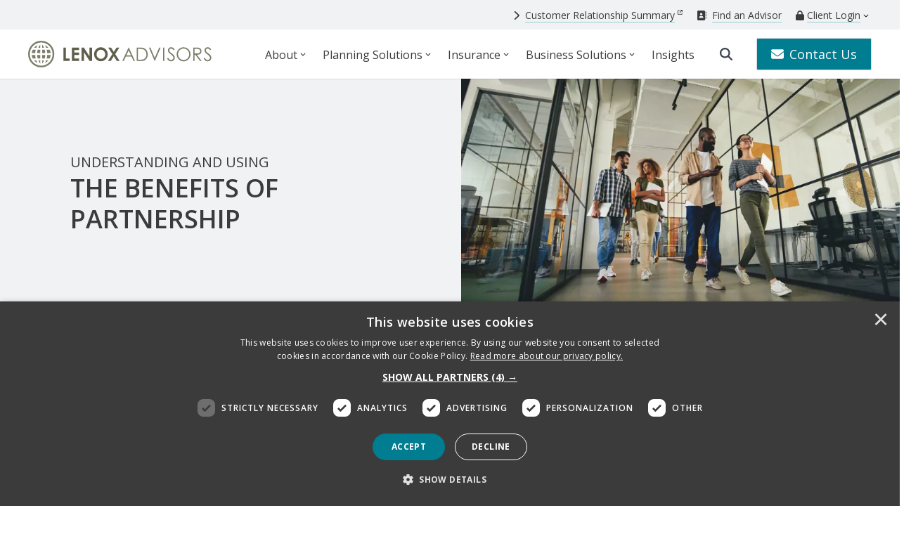

--- FILE ---
content_type: text/html; charset=utf-8
request_url: https://www.lenoxadvisors.com/client-login/executive-benefits-resources/
body_size: 17158
content:


<!DOCTYPE html>
<html lang="en">
<head>
    <link rel="preload" as="style" onload="this.onload=null;this.rel='stylesheet'" href="/css/main.css">
    <noscript><link rel="stylesheet" href="/css/main.css"></noscript>

        <link rel="preconnect" href="https://fonts.googleapis.com">
        <link rel="preconnect" crossorigin href="https://fonts.gstatic.com">
        <link rel="preload" as="style" onload="this.onload=null;this.rel='stylesheet'" href="https://fonts.googleapis.com/css2?family=Open&#x2B;Sans:ital,wght@0,300;0,400;0,500;0,600;0,700;0,800;1,300;1,400;1,500;1,600;1,700;1,800&amp;family=Source&#x2B;Serif&#x2B;Pro:ital,wght@0,300;0,400;0,600;0,700;0,900;1,300;1,400;1,600;1,700;1,900&amp;display=swap">
        <noscript>
            <link rel="stylesheet" href="https://fonts.googleapis.com/css2?family=Open&#x2B;Sans:ital,wght@0,300;0,400;0,500;0,600;0,700;0,800;1,300;1,400;1,500;1,600;1,700;1,800&amp;family=Source&#x2B;Serif&#x2B;Pro:ital,wght@0,300;0,400;0,600;0,700;0,900;1,300;1,400;1,600;1,700;1,900&amp;display=swap">
        </noscript>

    <meta charset="utf-8" />
    <meta name="viewport" content="width=device-width, initial-scale=1.0">
    <title>Executive Benefits Resources | Lenox Advisors</title>

        <meta name="description" content="Lenox Advisors online enrollment benefits page offers logins for MassMutual, MetLife, Unum, Allstate Benefits, Minnesota Life, and Securian.">


    <meta name="robots" content="noindex, nofollow">
    <meta name="copyright" content="Copyright NFP">
    <link rel="canonical" href="https://www.lenoxadvisors.com/client-login/executive-benefits-resources/">


        <!-- Google Tag Manager -->
        <script defer>
            (function(w,d,s,l,i){w[l]=w[l]||[];w[l].push({'gtm.start':
            new Date().getTime(),event:'gtm.js'});var f=d.getElementsByTagName(s)[0],
            j=d.createElement(s),dl=l!='dataLayer'?'&l='+l:'';j.defer=true;j.src=
            'https://www.googletagmanager.com/gtm.js?id='+i+dl;f.parentNode.insertBefore(j,f);
            })(window,document,'script','dataLayer','GTM-TT6PCHR');
        </script>
        <!-- End Google Tag Manager -->

    <meta property="og:title" content="Executive Benefits Resources | Lenox Advisors" />
    <meta property="og:url" content="https://www.lenoxadvisors.com/client-login/executive-benefits-resources/" />
    <meta property="og:type" content="website">
    <meta property="og:site_name" content="Lenox Advisors">
        <meta property="og:image" content="https://www.lenoxadvisors.com/media/q5ngyahm/lenoxlogo.svg" />
        <meta property="og:description" content="Lenox Advisors online enrollment benefits page offers logins for MassMutual, MetLife, Unum, Allstate Benefits, Minnesota Life, and Securian." />

        <link rel="icon" sizes="any" href="/media/tqonkxlk/lenox-favicon.png">

    <script crossorigin="anonymous" defer src="https://kit.fontawesome.com/6448aeaccb.js"></script>
    <script crossorigin="anonymous" src="https://code.jquery.com/jquery-3.6.4.min.js"></script>

    

<style type="text/css">
    @media (min-width: 1200px) {
        #navbarNav {
            height:4.375rem
        }
        #body .navbar .nav-link:not(.btn):hover::after {
            border-bottom: 0.125rem solid #007d91;
        }
        .navbar .nav-link::after {
          display: block;
          content: '';
          border-top: 0;
          border-right: 0;
          border-left: 0;
          margin: 0;
          border-bottom: 0.125rem solid transparent;
          transform: scaleY(0);
          transition: transform 0ms linear;
        }

        .navbar .nav-link:not(.btn):hover {
          position: relative;
        }
        .navbar .nav-link:not(.btn):hover::after {
          transition: transform 300ms ease-in;
          border-bottom: 0.125rem solid #007d91;
          transform: scaleY(1);
          transform-origin: -10% 100%;
          top: 0;
          bottom: -3;
          right: 0;
          left: 0;
        }
        .navbar .nav-link:not(.btn).show::after,
        .navbar .nav-link:not(.btn).show:hover::after {
            position: relative;
            transition: all 300ms ease-in;
            border-bottom: .125rem solid #007d91;
            transform: scaleY(1);
            transform-origin: -10% 100%;
            top: 19px;
            bottom: -3;
            right: 0;
            left: 0;
        }
        .navbar .nav-link:not(.btn):not(.show):hover::after {
            transition: all 300ms ease-in;
            border-bottom: .125rem solid #007d91;
            transform: scaleY(1);
            transform-origin: -10% 100%;
            top: 0;
            bottom: -3;
            right: 0;
            left: 0;
        }
        .navbar .nav-link:not(.btn):not(.show):hover {
            position: relative;
        }
        .navbar .nav-link::after {
            display: block;
            content: "";
            border-top: 0;
            border-right: 0;
            border-left: 0;
            margin: 0;
            border-bottom: .125rem solid rgba(0,0,0,0);
            transform: scaleY(0);
            transition: all 300ms ease-in;
        }
    }
    .btn {
    }
    .btn:not(.nav-item) {
        text-transform: none;
    }


            a,
            .rte > a:not(.btn),
            .rte *:not(.btn):not(i):not(svg):not(path):not([class^=bg-]):not([class*=" bg-"]):not([class*=text-]) a:not(.btn),
            .bg-white .rte *:not(.btn):not(i):not(svg):not(path):not([class^=bg-]):not([class*=" bg-"]):not([class*=text-]) a:not(.btn),
            .bg-gray-f .rte *:not(.btn):not(i):not(svg):not(path):not([class^=bg-]):not([class*=" bg-"]):not([class*=text-]) a:not(.btn),
            .bg-gray-e .rte *:not(.btn):not(i):not(svg):not(path):not([class^=bg-]):not([class*=" bg-"]):not([class*=text-]) a:not(.btn),
            .bg-gray-d .rte *:not(.btn):not(i):not(svg):not(path):not([class^=bg-]):not([class*=" bg-"]):not([class*=text-]) a:not(.btn) {
                color: var(--bs-dark-aqua);
            }
            .podcast .rte a {
                color: var(--bs-dark-aqua) !important;
            }
        
                a:hover,
                .rte > a:hover:not(.btn),
                .rte *:not(.btn):not(i):not(svg):not(path):not([class^=bg-]):not([class*=" bg-"]):not([class*=text-]) a:hover:not(.btn),
                .bg-white .rte *:not(.btn):not(i):not(svg):not(path):not([class^=bg-]):not([class*=" bg-"]):not([class*=text-]) a:hover:not(.btn),
                .bg-gray-f .rte *:not(.btn):not(i):not(svg):not(path):not([class^=bg-]):not([class*=" bg-"]):not([class*=text-]) a:hover:not(.btn),
                .bg-gray-e .rte *:not(.btn):not(i):not(svg):not(path):not([class^=bg-]):not([class*=" bg-"]):not([class*=text-]) a:hover:not(.btn),
                .bg-gray-d .rte *:not(.btn):not(i):not(svg):not(path):not([class^=bg-]):not([class*=" bg-"]):not([class*=text-]) a:hover:not(.btn)
                {
                    color: var(--bs-black);
                }
                .podcast .rte a:hover {
                    color: var(--bs-black) !important;
                }
                .podcast .rte a:focus {
                    color: var(--bs-black) !important;
                }
            

    .blockquote .fa-double-quote {
        color: #3c4652;
    }

    @media(max-width: 1199px) {
      .navbar-brand {
        display: block;
      }
      .navbar-brand img {
          height: auto;
      }
        a.dropdown-toggle::before {
            right: 0.75rem;
        }
        .dropdown-menu {
            width: 100%;
            border: 0;
        }
        .dropdown-menu.show {
            padding: 1rem;
            border-top: var(--bs-border-width) var(--bs-border-style) var(--bs-border-color) !important;
        }
        .dropdown-menu li:not(:first-of-type) .dropdown-item {
            border-top: 0 !important;
        }
    }

    .slick-list {
        padding-top: 0.5rem;
    }

    .btn.btn-form {
        background-color: #007d91 !important;
        border-color: #007d91 !important;
        color: #ffffff;

        ;
        
    }
    .btn.btn-form:hover {
        background-color: #000000 !important;
        border-color: #000000 !important;
        color: #ffffff;
    }
    .btn.btn-form:focus {
        color: #ffffff;
    }
    
    
    a:hover .bg-hover-transparent {
        background-color: rgba(0, 0, 0, 0) !important;
    }
    button:hover .bg-hover-transparent {
        background-color: rgba(0, 0, 0, 0) !important;
    }
</style>
    <style>
    :root {
        --bs-body-color: var(--bs-resolute-dark-gray)
    }  
    .bg-white *:not(.btn):not(i):not(sup):not(svg):not(path):not([class^=bg-]):not([class*=" bg-"]):not([class*=text-]), 
    .bg-aqua:not(.bg-opacity-5):not(.bg-opacity-10):not(.bg-opacity-15):not(.bg-opacity-20):not(.bg-opacity-25):not(.bg-opacity-30) .bg-white *:not(.btn):not(i):not(sup):not(svg):not(path):not([class^=bg-]):not([class*=" bg-"]):not([class*=text-]),
    .bg-dark-aqua:not(.bg-opacity-5):not(.bg-opacity-10):not(.bg-opacity-15):not(.bg-opacity-20):not(.bg-opacity-25):not(.bg-opacity-30) .bg-white *:not(.btn):not(i):not(sup):not(svg):not(path):not([class^=bg-]):not([class*=" bg-"]):not([class*=text-]),
    .bg-purple:not(.bg-opacity-5):not(.bg-opacity-10):not(.bg-opacity-15):not(.bg-opacity-20):not(.bg-opacity-25):not(.bg-opacity-30) .bg-white *:not(.btn):not(i):not(sup):not(svg):not(path):not([class^=bg-]):not([class*=" bg-"]):not([class*=text-]),
    .bg-dark-purple:not(.bg-opacity-5):not(.bg-opacity-10):not(.bg-opacity-15):not(.bg-opacity-20):not(.bg-opacity-25):not(.bg-opacity-30) .bg-white *:not(.btn):not(i):not(sup):not(svg):not(path):not([class^=bg-]):not([class*=" bg-"]):not([class*=text-]),
    .bg-white {
        color: var(--bs-resolute-dark-gray);
    }
    .form-label {
        color: var(--bs-resolute-dark-gray) !important;
    }    
    .btn.btn-form:hover {
        background-color: var(--bs-resolute-dark-gray) !important;
        border-color: var(--bs-resolute-dark-gray) !important;
    }
    #topBar {
        height: 42px;
        z-index: 1031;
    }
    nav#main-nav .btn.btn-gray-f:first-child:active {
        --bs-btn-active-bg: #006474 !important;
        --bs-btn-active-border-color: #006474 !important;
    }
    .dropdown-submenu.show, 
    .dropdown-submenu2.show {
        overflow: visible !important;
        width: 17rem !important;
        transition: none !important;
    }

    .dropdown-submenu a, .dropdown-submenu2 a {
        white-space: normal !important;
        border: 0 !important;
        box-shadow: none !important;
        transition: none !important;
    }

    .dropdown-submenu a.dropdown-toggle::before {
        right: 0rem;
        content: "\f054" !important;
        padding-right: 1rem;
        transition: none !important;
    }

    .dropdown-submenu a.show::before {
        right: 1rem;
        content: "\f054" !important;
        padding-right: 1rem;
        transition: none !important;
    }

    .dropdown-mobile-submenu {
        --bs-border-width: 0 !important;
    }

    .dropdown-mobile-submenu a {
        white-space: normal !important;
    }

    .dropdown-mobile-submenu2 {
        list-style-type: none !important;
    }

    .mobile-navigation .dropdown-mobile-submenu2 a {
        width: fit-content !important;
        transition: none !important;
    }

    .mobile-navigation .dropdown-mobile-submenu2 a:hover {
        margin-bottom: -2px;
    }

    .dropdown-submenu {
        display: none !important;
    }

    .dropdown-submenu.show {
        display: block !important;
    }
    .dropdown-menu[data-bs-popper] {
        left: 0;
    }
    .needheight * {
        height: 100%;
    }   
    .rowStretch > div > div > div.row.align-items-center {
        align-items: stretch !important;
    }
    #clientDropdown.show {
        transform: translate(2rem, 1.5rem) !important;
    }
    #person-hero > .hero {
            background-color: rgba(var(--bs-black-rgb), 0.6) !important;
    }
    #article-content #shareBar {
        top: 95px !important;
    }
    #sidebarNav a.active {
        color: var(--bs-rsolute-gray) !important;
    }
    #sidebarNav a.disabled {
        pointer-events: none !important;
    }    
    @media (max-width: 1199px) {
        a.dropdown-toggle::before {
            right: 0.75rem;
        }
        .dropdown-sub a.dropdown-toggle::before {
            right: -0.75rem;
        }
    }
    @media (min-width: 1200px) {
        nav .dropdown-menu a:hover {
            background-color: rgba(0, 125, 145, .04) !important;
        }
        nav#main-nav {
            top: 42px;
        }
        nav#main-nav a.navbar-brand.px-md-3 {
            padding-left: 0 !important;
        }
        .fixed-top-spacing {
            height: 7rem !important;
        }         
    }
    @media (max-width: 1199px) {
        #main-nav .collapse.show, #main-nav .collapsing {
            display: flex;
            flex-direction: column;
        }
        #main-nav .navbar-collapse.justify-content-end {
            justify-content: space-between !important;
        }        
    } 
    @media (min-width: 1250px) {
        nav#main-nav {
            padding-left: 2.5rem !important;
            padding-right: 2.5rem !important;
        }        
        #topBar {
            padding-left: 2.5rem !important;
            padding-right: 2.5rem !important;        
        }      
    }  
    @media (min-width: 1200px) and (max-width: 1249px) {
        nav#main-nav {
            padding-left: 1rem !important;
            padding-right: 1rem !important;
        }        
        #topBar {
            padding-left: 1rem !important;
            padding-right: 1rem !important;        
        }      
    }      
</style>

<script type="text/javascript">
    /*Custom JS*/
    function showSearchBar(element) {
        if (window.matchMedia("(min-width: 1200px)").matches) {
            $("#searchDiv").addClass("flex-grow-1");
            $("#searchDiv > div").addClass("w-100");
            $("nav.navbar ul.navbar-nav > .nav-item").each(function() {
                $(this).addClass("d-none");
            });
            $("#searchDiv .btn").removeClass("bg-xl-white");
            $("#searchDiv .btn").removeClass("border-xl-white");
            $("#siteSearch").removeClass("d-xl-none");
        }
    }

    function hideSearchBar(element) {
        if (window.matchMedia("(min-width: 1200px)").matches) {
            $("#searchDiv").removeClass("flex-grow-1");
            $("#searchDiv > div").removeClass("w-100");
            $("nav.navbar ul.navbar-nav > .nav-item").each(function() {
                $(this).removeClass("d-none");
            });
            $("#searchDiv .btn").addClass("bg-xl-white");
            $("#searchDiv .btn").addClass("border-xl-white");
            $("#siteSearch").addClass("d-xl-none");
        }
    }
    /* Document Ready */
    $(document).ready(function() {
        $(".locationCards .card-buttons a:contains('More Info')").each(function() {
            var url = $(this).attr("href");
            var title = $(this).attr("title");
            $(this).closest(".card").find(".card-body .card-title").wrap("<a class='text-wealthspire-blue text-hover-wealthspire-dark-blue text-decoration-underline' href='" + url + "' title='" + title + "'></a>")
        });
        $('#SearchBtn').click(function(e) {
            if ($("#siteSearch").val() == '') {
                if (!$("#siteSearch").hasClass("d-xl-none")) {
                    $("#siteSearch").focus();
                }
                else {
                    e.preventDefault();
                    showSearchBar();
                    $("#siteSearch").focus();
                }
            } else {
                window.location.href = '/search/?query=' + $("#siteSearch").val();
            }
        });
        $("#SearchBtn").on({
            keydown: function(e) {
                if (e.key === 'Enter' || e.keyCode === 13) {
                    showSearchBar()
                }
            },
            keyup: function(e) {
                if (e.key === 'Enter' || e.keyCode === 13) {
                    if ($("#siteSearch").val() == '') {
                        if (!$("#siteSearch").hasClass("d-xl-none")) {
                            $("#siteSearch").focus();
                        }
                        else {
                            e.preventDefault();
                            showSearchBar();
                            $("#siteSearch").focus();
                        }
                    } else {
                        window.location.href = '/search/?query=' + $("#siteSearch").val()
                    }
                } else {
                    hideSearchBar()
                }
            }
        });        
    });
    $(document).mouseup(function(e) {
        var container = $("#searchDiv");
        // if the target of the click isn't the container nor a descendant of the container
        if (!container.is(e.target) && container.has(e.target).length === 0) {
            hideSearchBar(container);
        }
    });
</script>
    

<script src="/App_Plugins/UmbracoForms/Assets/promise-polyfill/dist/polyfill.min.js?v=13.7.0" type="application/javascript"></script><script src="/App_Plugins/UmbracoForms/Assets/aspnet-client-validation/dist/aspnet-validation.min.js?v=13.7.0" type="application/javascript"></script>
        <script defer src="https://maps.googleapis.com/maps/api/js?key=AIzaSyCNmgCGcCBxokQZWJovImUQ__69e12Ozl4"></script>

</head>
<body id="body">
        <!-- Google Tag Manager (noscript) -->
        <noscript>
            <iframe src="https://www.googletagmanager.com/ns.html?id=GTM-TT6PCHR"
                    height="0" width="0" style="display:none;visibility:hidden"></iframe>
        </noscript>
        <!-- End Google Tag Manager (noscript) -->

    <div id="skiptocontent"><a href="#maincontent" class="">skip to main content</a></div>

    <div id="topBar" class="py-2 bg-gray-f w-100 position-fixed z-index-100 d-none d-xl-flex">
    <div class="col d-flex align-items-center justify-content-end">
        <ul class="list-inline text-resolute-dark-gray mb-0">
            <li class="list-inline-item me-3 text-small">
                <a href="/media/ra4pjy3x/mi1327.pdf" target="_blank" class="text-decoration-none text-resolute-dark-gray" title="Customer Relationship Summary" aria-label="Customer Relationship Summary">
                    <i class="fa-solid fa-chevron-right me-1"></i>
                    <span class="border-dark-aqua-hover border-bottom border-light-aqua">Customer Relationship Summary</span><sup><i class="ps-1 fa-solid fa-arrow-up-right-from-square" aria-hidden="true"></i></sup>
                </a>
            </li>
            <li class="list-inline-item me-3 text-small">
                <a href="/find-a-financial-advisor/" class="text-decoration-none text-resolute-dark-gray" title="Find an Advisor" aria-label="Find an Advisor">
                    <i class="fa-solid fa-address-book me-1"></i>
                    <span class="border-dark-aqua-hover border-bottom border-light-aqua">Find an Advisor</span>
                </a>
            </li>
            <li class="dropdown list-inline-item me-3 text-small">
                <a class="dropdown-toggle text-decoration-none text-resolute-dark-gray" href="#" type="button" data-bs-toggle="dropdown" aria-expanded="false" data-bs-auto-close="outside" title="Client Login" aria-label="Client Login">
                    <i class="fa-solid fa-lock me-1"></i><span class="border-dark-aqua-hover border-bottom border-light-aqua">Client Login</span>
                </a>    
                <div id="clientDropdown" class="dropdown-menu">
                    <div class="px-3 py-2">
                        <ul class="list-unstyled text-nowrap">
                            <li>
                                <a class="fs-xsmall py-0 text-resolute-dark-gray" href="/client-login/personal-cfo/" title="Personal CFO">Personal CFO</a>
                            </li>
                            <li>
                                <a class="fs-xsmall py-0 text-resolute-dark-gray" href="/client-login/investment-accounts/" title="Investment Accounts">Investment Accounts</a>
                            </li>
                            <li>
                                <a class="fs-xsmall py-0 text-resolute-dark-gray" href="/client-login/hr-resources/" title="HR Resources">HR Resources</a>
                            </li>
                            <li>
                                <a class="fs-xsmall py-0 text-resolute-dark-gray" href="/client-login/online-enrollment/" title="Executive Benefits Resources">Executive Benefits Resources</a>
                            </li>
                            <li>
                                <a class="fs-xsmall py-0 text-resolute-dark-gray" href="/client-login/investor360/" title="INVESTOR360°">INVESTOR360°</a>
                            </li>
                        </ul>            
                    </div>
                </div>
            </li>
        </ul>
    </div>
</div>

    

        <section class="position-relative">
            <nav id="main-nav" class="navbar navbar-expand-xl fixed-top">
                <a class="navbar-brand order-1 px-2 px-md-3 d-flex align-items-center me-2 me-md-3 " href="/" style="height:4.375rem;padding-top:1rem;padding-bottom:1rem" title="Lenox Advisors">
                    <img alt="Lenox Advisors Logo" class="" style="height:2.375rem" src="https://www.lenoxadvisors.com/media/q5ngyahm/lenoxlogo.svg">
                </a>


                <button class="navbar-toggler order-3 collapsed ms-auto me-3 p-2 btn btn-outline-gray-e border-2 border-gray-e" type="button" data-bs-toggle="collapse" data-bs-target="#navbarNav" aria-controls="navbarNav" aria-expanded="false" aria-label="Toggle navigation" title="Toggle navigation">
                    <i class="fa-solid fa-bars fa-fw fs-large lh-1"></i>
                    <i class="fa-solid fa-xmark fa-fw fs-large lh-1"></i>
                </button>

                <!-- Collapsing Nav START -->
                <div class="collapse navbar-collapse justify-content-end order-5 order-xl-3" id="navbarNav" style="max-height: calc(100vh - 4.375rem);">

                    <!-- Main Nav START -->
<ul class="navbar-nav order-1 h-100 d-none d-xl-flex">
    <li class="dropdown nav-item d-flex align-items-center pe-3">
        <a class="dropdown-toggle nav-link text-resolute-dark-gray pt-2 pb-1 text-resolute-dark-gray text-hover-resolute-dark-gray text-hover-dark-aqua border-dark-aqua-hover" href="#" type="button" data-bs-toggle="dropdown" aria-expanded="false" data-bs-auto-close="outside" title="About">About</a>
        <ul class="dropdown-menu dropdown-menu-end dropdown-submenu" aria-labelledby="navbarDropdownMenuLink">
            <li class="border-bottom">
                <a class="dropdown-item text-resolute-dark-gray text-hover-resolute-dark-gray bg-hover-gray-f ps-4 pe-5" href="/about/our-team/" title="Our Team">Our Team</a>
            </li>            
            <li class="border-bottom">
                <a class="dropdown-item text-resolute-dark-gray text-hover-resolute-dark-gray bg-hover-gray-f ps-4 pe-5" href="/about/our-story/" title="Our Story">Our Story</a>
            </li>
             <li class="border-bottom">
                <a class="dropdown-item text-resolute-dark-gray text-hover-resolute-dark-gray bg-hover-gray-f ps-4 pe-5" href="/about/newsroom/" title="Newsroom">Newsroom</a>
            </li>
            <li class="border-bottom">
                <a class="dropdown-item text-resolute-dark-gray text-hover-resolute-dark-gray bg-hover-gray-f ps-4 pe-5" href="/about/inclusion-belonging/" title="Inclusion & Belonging">Inclusion & Belonging</a>
            </li>
            <li class="border-bottom">
                <a class="dropdown-item text-resolute-dark-gray text-hover-resolute-dark-gray bg-hover-gray-f ps-4 pe-5" href="/about/locations/" title="Locations">Locations</a>
            </li>
            <li class="border-bottom">
                <a class="dropdown-item text-resolute-dark-gray text-hover-resolute-dark-gray bg-hover-gray-f ps-4 pe-5" href="/about/careers/" title="Careers">Careers</a>
            </li>
            <li class="border-bottom">
                <a class="dropdown-item text-resolute-dark-gray text-hover-resolute-dark-gray bg-hover-gray-f ps-4 pe-5" href="/about/licensing/" title="Licensing">Licensing</a>
            </li>
        </ul>
    </li>
    <li class="dropdown nav-item d-flex align-items-center ps-4 pe-3">
        <a class="dropdown-toggle nav-link text-resolute-dark-gray pt-2 pb-1 text-resolute-dark-gray text-hover-resolute-dark-gray text-hover-dark-aqua border-dark-aqua-hover" href="#" type="button" data-bs-toggle="dropdown" aria-expanded="false" data-bs-auto-close="outside" title="Planning Solutions">Planning Solutions</a>
        <ul class="dropdown-menu dropdown-menu-end dropdown-submenu" aria-labelledby="navbarDropdownMenuLink">
            <li class="border-bottom">
                <a class="dropdown-item text-resolute-dark-gray text-hover-resolute-dark-gray bg-hover-gray-f ps-4 pe-5" href="/planning-solutions/financial-planning/" title="Financial Planning">Financial
                    Planning</a>
            </li>
            <li class="border-bottom">
                <a class="dropdown-item text-resolute-dark-gray text-hover-resolute-dark-gray bg-hover-gray-f ps-4 pe-5" href="/planning-solutions/retirement-planning/" title="Retirement Planning">Retirement
                    Planning</a>
            </li>
            <li class="border-bottom">
                <a class="dropdown-item text-resolute-dark-gray text-hover-resolute-dark-gray bg-hover-gray-f ps-4 pe-5" href="/planning-solutions/asset-management/" title="Asset Management">Asset Management</a>
            </li>
            <li class="border-bottom">
                <a class="dropdown-item text-resolute-dark-gray text-hover-resolute-dark-gray bg-hover-gray-f ps-4 pe-5" href="/planning-solutions/estate-gift-trust-planning/" title="Estate, Gift & Trust Planning">Estate, Gift & Trust Planning</a>
            </li>
            <li class="border-bottom">
                <a class="dropdown-item text-resolute-dark-gray text-hover-resolute-dark-gray bg-hover-gray-f ps-4 pe-5" href="/planning-solutions/education-funding/" title="Education Funding">Education
                    Funding</a>
            </li>
        </ul>
    </li>
    <li class="dropdown nav-item d-flex align-items-center ps-4 pe-3">
        <a class="dropdown-toggle nav-link text-resolute-dark-gray pt-2 pb-1 text-resolute-dark-gray text-hover-resolute-dark-gray text-hover-dark-aqua border-dark-aqua-hover" href="#" type="button" data-bs-toggle="dropdown" aria-expanded="false" data-bs-auto-close="outside" title="Insurance">Insurance</a>
        <ul class="dropdown-menu dropdown-menu-end dropdown-submenu" aria-labelledby="navbarDropdownMenuLink">
            <li class="border-bottom">
                <a class="dropdown-item text-resolute-dark-gray text-hover-resolute-dark-gray bg-hover-gray-f ps-4 pe-5" href="/insurance/annuities/" title="Annuities">Annuities</a>
            </li>
            <li class="border-bottom">
                <a class="dropdown-item text-resolute-dark-gray text-hover-resolute-dark-gray bg-hover-gray-f ps-4 pe-5" href="/insurance/disability-income-insurance/" title="Disability Income Insurance">Disability Income Insurance</a>
            </li>
            <li class="border-bottom">
                <a class="dropdown-item text-resolute-dark-gray text-hover-resolute-dark-gray bg-hover-gray-f ps-4 pe-5" href="/insurance/life-insurance/" title="Life Insurance">Life Insurance</a>
            </li>
            <li class="border-bottom">
                <a class="dropdown-item text-resolute-dark-gray text-hover-resolute-dark-gray bg-hover-gray-f ps-4 pe-5" href="/insurance/long-term-care-insurance/" title="Long-Term Care Insurance">Long-Term Care Insurance</a>
            </li>
            <li class="border-bottom">
                <a class="dropdown-item text-resolute-dark-gray text-hover-resolute-dark-gray bg-hover-gray-f ps-4 pe-5" href="/insurance/property-casualty-insurance/" title="Property Casualty Insurance">Property
                    Casualty Insurance</a>
            </li>
            <li class="border-bottom">
                <a class="dropdown-item text-resolute-dark-gray text-hover-resolute-dark-gray bg-hover-gray-f ps-4 pe-5" href="/insurance/umbrella-liability-insurance/" title="Umbrella Liability Insurance">Umbrella Liability Insurance</a>
            </li>
        </ul>
    </li>
    <li class="dropdown nav-item d-flex align-items-center ps-4 pe-3">
        <a class="dropdown-toggle nav-link text-resolute-dark-gray pt-2 pb-1 text-resolute-dark-gray text-hover-resolute-dark-gray text-hover-dark-aqua border-dark-aqua-hover" href="#" type="button" data-bs-toggle="dropdown" aria-expanded="false" data-bs-auto-close="outside" title="Business Solutions">Business Solutions</a>
        <ul class="dropdown-menu dropdown-menu-end dropdown-submenu" aria-labelledby="navbarDropdownMenuLink">
            <li class="border-bottom">
                <a class="dropdown-item text-resolute-dark-gray text-hover-resolute-dark-gray bg-hover-gray-f ps-4 pe-5" href="/business-solutions/employee-benefits/" title="Employee Benefits">Employee
                    Benefits</a>
            </li>
            <li class="border-bottom">
                <a class="dropdown-item text-resolute-dark-gray text-hover-resolute-dark-gray bg-hover-gray-f ps-4 pe-5" href="/business-solutions/executive-benefits/" title="Executive Benefits">Executive
                    Benefits</a>
            </li>
        </ul>
    </li>
    <li class="nav-item d-flex align-items-center ps-4">
        <a class="nav-link text-resolute-dark-gray w-100 pt-2 pb-1 text-resolute-dark-gray text-hover-resolute-dark-gray text-hover-dark-aqua border-dark-aqua-hover" href="/insights/" title="Insights">Insights</a>
    </li>
</ul>
<!-- Main Nav END -->
<!-- Mobile Nav START -->
<ul class="navbar-nav order-2 order-xl-1 d-block d-xl-none mobile-navigation w-100 fw-semibold">
    <!-- ABOUT START -->
    <li class="dropdown d-flex flex-column align-items-center border-top border-gray-e border-top-xl-0">
        <a class="dropdown-toggle nav-link px-4 py-3 w-100 ps-xl-4 pt-xl-2 pb-xl-1 text-resolute-dark-gray border-dark-aqua border-start-hover border-start-xl-0-hover border-dark-aqua-hover border-12-hover border-xl-0-hover" href="#" type="button" data-bs-toggle="dropdown" aria-expanded="false" data-bs-auto-close="outside" title="About">About</a>
        <div class="dropdown-menu w-100">
            <div class="px-4 py-5">
                <ul class="list-unstyled ms-3">
                    <li class="mb-2">
                        <a class="nav-link py-0 text-resolute-dark-gray" href="/about/our-team/" title="Our Team">Our Team</a>
                    </li>
                    <li class="mb-2">
                        <a class="nav-link py-0 text-resolute-dark-gray"href="/about/our-story/" title="Our Story">Our Story</a>
                    </li>
                     <li class="mb-2">
                        <a class="nav-link py-0 text-resolute-dark-gray"href="/about/newsroom/" title="Newsroom">Newsroom</a>
                    </li>
                    <li class="mb-2">
                        <a class="nav-link py-0 text-resolute-dark-gray" href="/about/inclusion-belonging/" title="Inclusion & Belonging">Inclusion & Belonging</a>
                    </li>
                    <li class="mb-2">
                        <a class="nav-link py-0 text-resolute-dark-gray" href="/about/locations/" title="Locations">Locations</a>
                    </li>
                    <li class="mb-2 dropdown-sub">
                        <a class="nav-link py-0 text-resolute-dark-gray" href="/about/careers/" title="Careers">Careers</a>                    
                    </li>                    
                    <li class="mb-0">
                        <a class="nav-link py-0 text-resolute-dark-gray" href="/about/licensing/" title="Licensing">Licensing</a>
                    </li>
                </ul>                
            </div>            
        </div>
    </li>
    <!-- ABOUT END -->
    <!-- PLANNING SOLUTIONS START -->
    <li class="dropdown border-top border-gray-e">
        <a class="dropdown-toggle nav-link px-4 py-3 w-100 text-resolute-dark-gray border-dark-aqua border-start-hover border-dark-aqua-hover border-12-hover" href="#" type="button" data-bs-toggle="dropdown" aria-expanded="false" data-bs-auto-close="outside" title="Planning Solutions">Planning Solutions</a>
        <div class="dropdown-menu w-100">
            <div class="px-4 py-5">
                <ul class="ms-3 list-unstyled">
                    <li class="mb-2">
                        <a class="nav-link py-0 text-resolute-dark-gray" href="/planning-solutions/financial-planning/" title="Financial Planning">Financial Planning</a>
                    </li>
                    <li class="mb-2">
                        <a class="nav-link py-0 text-resolute-dark-gray" href="/planning-solutions/retirement-planning/" title="Retirement Planning">Retirement Planning</a>
                    </li>
                    <li class="mb-2">
                        <a class="nav-link py-0 text-resolute-dark-gray" href="/planning-solutions/asset-management/" title="Asset Management">Asset Management</a>
                    </li>
                    <li class="mb-2">
                        <a class="nav-link py-0 text-resolute-dark-gray" href="/planning-solutions/estate-gift-trust-planning/" title="Estate, Gift & Trust Planning">Estate, Gift & Trust Planning</a>
                    </li>
                    <li class="mb-0">
                        <a class="nav-link py-0 text-resolute-dark-gray" href="/planning-solutions/education-funding/" title="Education Funding">Education Funding</a>
                    </li>
                </ul>                 
            </div>           
        </div>
    </li>
    <!-- PLANNING SOLUTIONS END -->
    <!-- INSURANCE START -->
    <li class="dropdown border-top border-gray-e">
        <a class="dropdown-toggle nav-link px-4 py-3 w-100 text-resolute-dark-gray border-dark-aqua border-start-hover border-dark-aqua-hover border-12-hover" href="#" type="button" data-bs-toggle="dropdown" aria-expanded="false" data-bs-auto-close="outside" title="Insurance">Insurance</a>
        <div class="dropdown-menu w-100">
            <div class="px-4 py-5">
                <ul class="ms-3 list-unstyled">
                    <li class="mb-2">
                        <a class="nav-link py-0 text-resolute-dark-gray" href="/insurance/annuities/" title="Annuities">Annuities</a>
                    </li>
                    <li class="mb-2">
                        <a class="nav-link py-0 text-resolute-dark-gray" href="/insurance/disability-income-insurance/" title="Disability Income Insurance">Disability Income Insurance</a>
                    </li>
                    <li class="mb-2">
                        <a class="nav-link py-0 text-resolute-dark-gray" href="/insurance/life-insurance/" title="Life Insurance">Life Insurance</a>
                    </li>
                    <li class="mb-2">
                        <a class="nav-link py-0 text-resolute-dark-gray" href="/insurance/long-term-care-insurance/" title="Long-Term Care Insurance">Long-Term Care Insurance</a>
                    </li>
                    <li class="mb-2">
                        <a class="nav-link py-0 text-resolute-dark-gray" href="/insurance/property-casualty-insurance/" title="Property Casualty Insurance">Property Casualty Insurance</a>
                    </li>
                    <li class="mb-0">
                        <a class="nav-link py-0 text-resolute-dark-gray" href="/insurance/umbrella-liability-insurance/" title="Umbrella Liability Insurance">Umbrella Liability Insurance</a>
                    </li>
                </ul>                
            </div>
        </div>
    </li>
    <!-- INSURANCE END -->
    <!-- BUSINESS SOLUTIONS START -->
    <li class="dropdown border-top border-gray-e">
        <a class="dropdown-toggle nav-link px-4 py-3 w-100 text-resolute-dark-gray border-dark-aqua border-start-hover border-dark-aqua-hover border-12-hover" href="#" type="button" data-bs-toggle="dropdown" aria-expanded="false" data-bs-auto-close="outside" title="Business Solutions">Business Solutions</a>
        <div class="dropdown-menu w-100">
            <div class="px-4 py-5">
                <ul class="ms-3 list-unstyled">
                    <li class="mb-2">
                        <a class="nav-link py-0 text-resolute-dark-gray" href="/business-solutions/employee-benefits/" title="Employee Benefits">Employee Benefits</a>
                    </li>
                    <li class="mb-0">
                        <a class="nav-link py-0 text-resolute-dark-gray" href="/business-solutions/executive-benefits/" title="Executive Benefits">Executive Benefits</a>
                    </li>
                </ul>                
            </div>
        </div>
    </li>
    <!-- BUSINESS SOLUTIONS END -->
    <!-- INSIGHTS START -->
    <li class="border-top border-gray-e">
        <a class="nav-link px-4 py-3 w-100 text-resolute-dark-gray border-dark-aqua border-start-hover border-dark-aqua-hover border-12-hover" href="/insights/" title="Insights">Insights</a>
    </li>
    <!-- INSIGHTS END -->
    <li>
        <a title="Contact Us" href="/contact-us/" class="d-block d-xl-none btn btn-dark-aqua btn-hover-dark-gray text-white text-start rounded-0 fw-normal w-100">
            <i class="fa-solid fa-envelope fa-fw me-2" aria-hidden="true"></i>Contact Us
        </a>        
    </li>         
    <li>
        <a title="Customer Relationship Summary" href="/media/ra4pjy3x/mi1327.pdf" target="_blank" class="btn btn-gray-f btn-hover-dark-aqua text-resolute-dark-gray text-hover-white text-start rounded-0 fw-normal w-100">
            <i class="fa-solid fa-chevron-right fa-fw me-2"></i>Customer Relationship Summary<sup><i class="ps-1 fa-solid fa-arrow-up-right-from-square" aria-hidden="true"></i></sup>
        </a>
    </li>
    <li>
        <a title="Find an Advisor" href="/find-a-financial-advisor/" class="btn btn-gray-f btn-hover-dark-aqua text-resolute-dark-gray text-hover-white text-start rounded-0 fw-normal w-100">
            <i class="fa-solid fa-address-book fa-fw me-2"></i>Find an Advisor
        </a>
    </li>
    <!-- Client Login START -->
    <li class="dropdown d-flex flex-column align-items-center">
        <a class="dropdown-toggle btn btn-gray-f btn-hover-dark-aqua text-resolute-dark-gray text-hover-white text-start rounded-0 fw-normal w-100" href="#" type="button" data-bs-toggle="dropdown" aria-expanded="false" data-bs-auto-close="outside" title="Client Login"><i class="fa-solid fa-lock fa-fw me-2" aria-hidden="true"></i>Client Login</a>
        <div class="dropdown-menu w-100">
            <div class="py-3 px-4">
                <ul class="ms-3 list-unstyled">
                    <li class="mb-1">
                        <a class="nav-link py-0 text-resolute-dark-gray" href="/client-login/personal-cfo/" title="Personal CFO">Personal CFO</a>
                    </li>
                    <li class="mb-1">
                        <a class="nav-link py-0 text-resolute-dark-gray" href="/client-login/investment-accounts/" title="Investment Accounts">Investment Accounts</a>
                    </li>
                    <li class="mb-1">
                        <a class="nav-link py-0 text-resolute-dark-gray" href="/client-login/hr-resources/" title="HR Resources">HR Resources</a>
                    </li>
                    <li class="mb-1">
                        <a class="nav-link py-0 text-resolute-dark-gray" href="/client-login/executive-benefits-resources/" title="Executive Benefits Resources">Executive Benefits Resources</a>
                    </li>
                    <li class="mb-0">
                        <a class="nav-link py-0 text-resolute-dark-gray" href="/client-login/investor360/" title="INVESTOR360°">INVESTOR360°</a>
                    </li>
                </ul>                
            </div>            
        </div>
    </li>
    <!-- Client Login END -->     
</ul>
<!-- Mobile Nav END -->
<!-- Search Bar START -->
<div id="searchDiv" class="text-end order-1 order-xl-2 p-3 p-xl-0 w-100 w-xl-auto ms-xl-4 me-xl-3">
	<div class="float-xl-end">
		<form action="/search/" class="input-group h-100">
			<input type="text" id="siteSearch" class="form-control border-gray-e bg-gray-e d-xl-none" placeholder="What are you looking for?" name="query" aria-label="query" aria-describedby="SearchBtn" required="">
			<button class="btn btn-outline-gray-e bg-gray-e bg-hover-gray-e bg-xl-white border-xl-white px-3" type="submit" id="SearchBtn" aria-label="search" title="">
				<i class="fas fa-search" aria-hidden="true"></i>
			</button>
		</form>
	</div>
</div>
<!-- Search Bar END -->
<a title="Contact Us" href="/contact-us/" class="d-none d-xl-block btn btn-dark-aqua btn-hover-dark-gray border text-white fw-normal order-3">
    <i class="fa-solid fa-envelope me-2" aria-hidden="true"></i>Contact Us
</a>        
                </div>
                <!-- Collapsing Nav END -->
            </nav>
        </section>
        <div class="fixed-top-spacing" style="height:4.375rem"></div>

    <main id="maincontent">
        

<section  class="S7e140f0b-b922-40f9-ae31-ac40522c180a rowStretch position-relative bg-gray-f">
    

        <div id="B7e140f0b-b922-40f9-ae31-ac40522c180a" class="position-relative">
        <div class="position-relative">
            


    <div class="row align-items-center  ">
        <div class=" col-12 col-md-6 order-1 order-md-2   needheight minh-9">
            
<section  class="S7cdb38dc-6e82-4cf6-a044-08cdd2f70e6b z-index-2 position-relative bg-size-cover bg-position-center">
    

        <div id="B7cdb38dc-6e82-4cf6-a044-08cdd2f70e6b" class="position-relative">
        <div class="position-relative">
            
        </div>

        </div>



<style>
    .S7cdb38dc-6e82-4cf6-a044-08cdd2f70e6b:before {
        content: "";
        display: block;
        position: absolute;
        left: 0;
        top: 0;
        width: 100%;
        height: 100%;
        

                            background-image: url(/media/kdgdhpvm/getty-1367511479jpg-crop.jpeg?width=800&amp;height=450&amp;format=webp&amp;quality=70&amp;v=1db0f7cd407bd80) !important;
                            background-position: center !important;
                            background-size: cover !important;
                            background-repeat: no-repeat !important;
                            z-index:-1;
                            
    }


    </style>
</section>
        </div>
        <div class=" col-12 col-md-6 order-2 order-md-1 px-xl-8 d-flex align-items-center  ">
            



<div class="hero hero-sm position-relative" >
    <div class="d-flex align-items-center">
        <div class="container-xl z-index-2">
            <div class="row align-items-center">
                <div class="col-xxl-12 col-xl-12 py-5 py-md-6 text-resolute-dark-gray">
                
                    
                        <h1 class="text-shadow display-3  d-none">
                            Executive Benefits Resources
                        </h1>

                    
                        <div class="rte ">
                            <p class="fs-large mb-0 text-uppercase">Understanding and Using</p>
<h2 class="w-100 display-3 mb-0 text-uppercase">The Benefits of Partnership</h2>
                        </div>
                    
                    


                    
                </div>
            </div>
        </div>
    </div>
</div>
        </div>
    </div>

        </div>

        </div>



<style>
    .S7e140f0b-b922-40f9-ae31-ac40522c180a:before {
        content: "";
        display: block;
        position: absolute;
        left: 0;
        top: 0;
        width: 100%;
        height: 100%;
        
        
    }


    </style>
</section><section  class="Se3076341-3bd3-4e3a-b2b2-de399b57f26a position-relative">
    

        <div id="Be3076341-3bd3-4e3a-b2b2-de399b57f26a" class="position-relative py-5 py-md-6">
            <div class="container-fluid">
                <div class="row justify-content-center">
                    <div class="col-12 col-xl-10">    
        <div class="position-relative">
            


    <div class="row align-items-start  ">
        <div class=" col-12 col-lg-9 order-2  ">
            

                    <div class="pt-5 pt-md-6"></div>


    <div id="imgBlock1affc9b6-f1e1-4158-a9dc-c1aa682a6714" class="imgBlock-container overflow-hidden">
        <div id="img1affc9b6-f1e1-4158-a9dc-c1aa682a6714" class="img-container w-25 d-inline-block  ">
            <img loading="lazy" src="/media/lt4n20wf/massmutual_logo.png?rxy=0.4301691344600077,0.4716646000797953&amp;format=webp&amp;quality=70&amp;v=1db7bdb875c0290" alt="Mass Mutual logo." class="w-100 h-auto "  />
        </div>
    </div>
<style>
    #img1affc9b6-f1e1-4158-a9dc-c1aa682a6714.imageBlendFilter {
        mix-blend-mode: ;
    }
    #imgBlock1affc9b6-f1e1-4158-a9dc-c1aa682a6714,
    /* #imgBlock1affc9b6-f1e1-4158-a9dc-c1aa682a6714 img, */
    /* #imgBlock1affc9b6-f1e1-4158-a9dc-c1aa682a6714 .img-container, */
    #imgLink1affc9b6-f1e1-4158-a9dc-c1aa682a6714:not(.btn),
    #imgContent1affc9b6-f1e1-4158-a9dc-c1aa682a6714,
    #imgBlock1affc9b6-f1e1-4158-a9dc-c1aa682a6714 .imgContent-container,
    #imgBlock1affc9b6-f1e1-4158-a9dc-c1aa682a6714 .image-filter-container {
        border-radius: 0;
    }
    #imgBlock1affc9b6-f1e1-4158-a9dc-c1aa682a6714 .bg-:not(.bg-opacity-5):not(.bg-opacity-10):not(.bg-opacity-15):not(.bg-opacity-20):not(.bg-opacity-25):not(.bg-opacity-30) *:not(.btn):not(i):not(sup):not(svg):not(path):not([class^=bg-]):not([class*=" bg-"]):not([class*=text-]) {
        color:  var(--bs-);
    }
    #imgBlock1affc9b6-f1e1-4158-a9dc-c1aa682a6714 .imgContent-container:hover .bg-:not(.bg-opacity-5):not(.bg-opacity-10):not(.bg-opacity-15):not(.bg-opacity-20):not(.bg-opacity-25):not(.bg-opacity-30) *:not(.btn):not(i):not(sup):not(svg):not(path):not([class^=bg-]):not([class*=" bg-"]):not([class*=text-]) {
        color:  var(--bs-);
    }
    #imgBlock1affc9b6-f1e1-4158-a9dc-c1aa682a6714 .imgContent-container #imgContent1affc9b6-f1e1-4158-a9dc-c1aa682a6714,
    #imgBlock1affc9b6-f1e1-4158-a9dc-c1aa682a6714 .imgContent-container,
    #imgLinkOverlay1affc9b6-f1e1-4158-a9dc-c1aa682a6714,
    #imgLink1affc9b6-f1e1-4158-a9dc-c1aa682a6714,
    #imgContent1affc9b6-f1e1-4158-a9dc-c1aa682a6714 .imgContent-body,
    #imgBlock1affc9b6-f1e1-4158-a9dc-c1aa682a6714 {
        transition: all 300ms ease;
    }
</style>

                    <div class="pt-5 pt-md-6"></div>


    <div class="row justify-content-center w-100 g-0">
        <div class="col-12">
            
            <div class="group w-100 w-sm-auto d-flex flex-column align-items-left g-3 gap-3">
                    <a class="text-decoration-hover-none btn btn-dark-aqua text-white btn-hover-seachange-gray text-hover-white  w-100 w-md-fit-content " href="https://www.disabilitysolutions.com/" target="_blank" title="DI Login for MassMutual Online Enrollment" aria-label="DI Login for MassMutual Online Enrollment">
                        
                                <span>DI Login for MassMutual Online Enrollment</span>
                                	<sup><i class="fa-solid fa-arrow-up-right-from-square text-white text-hover-white"></i></sup>
                    </a>                    

                        <a class="text-decoration-hover-none btn btn-dark-aqua text-white btn-hover-seachange-gray text-hover-white  w-100 w-md-fit-content " href="https://www.massmutual.com/lcmei/secure/pages/login.jsp" target="_blank" title="GVUL Login for MassMutual Enrollment" aria-label="GVUL Login for MassMutual Enrollment">
                                    <span>GVUL Login for MassMutual Enrollment</span>
                                    	<sup><i class="fa-solid fa-arrow-up-right-from-square text-white text-hover-white"></i></sup>
                        </a>
            </div>
        </div>
    </div>

                    <div class="pt-3 pt-md-4"></div>


    <div class="row justify-content-center w-100 g-0">
        <div class="col-12">
            
            <div class="group w-100 w-sm-auto d-flex flex-column align-items-left">
                    <a class="text-decoration-hover-none btn btn-dark-aqua text-white btn-hover-seachange-gray text-hover-white  w-100 w-md-fit-content " href="https://mm.benselect.com/enroll/login.aspx?ReturnUrl=%2fenroll" target="_blank" title="WL Login for MassMutual Enrollment" aria-label="WL Login for MassMutual Enrollment">
                        
                                <span>WL Login for MassMutual Enrollment</span>
                                	<sup><i class="fa-solid fa-arrow-up-right-from-square text-white text-hover-white"></i></sup>
                    </a>                    

            </div>
        </div>
    </div>

                    <div class="pt-5 pt-md-6"></div>


    <div id="imgBlockdb586fe3-816c-4400-8674-c023b7e0ac0e" class="imgBlock-container overflow-hidden">
        <div id="imgdb586fe3-816c-4400-8674-c023b7e0ac0e" class="img-container w-25 d-inline-block  ">
            <img loading="lazy" src="/media/gplpasrs/metlife_logo.png?format=webp&amp;quality=70&amp;v=1db0f7d1f2cf410" alt="MetLife logo." class="w-100 h-auto "  />
        </div>
    </div>
<style>
    #imgdb586fe3-816c-4400-8674-c023b7e0ac0e.imageBlendFilter {
        mix-blend-mode: ;
    }
    #imgBlockdb586fe3-816c-4400-8674-c023b7e0ac0e,
    /* #imgBlockdb586fe3-816c-4400-8674-c023b7e0ac0e img, */
    /* #imgBlockdb586fe3-816c-4400-8674-c023b7e0ac0e .img-container, */
    #imgLinkdb586fe3-816c-4400-8674-c023b7e0ac0e:not(.btn),
    #imgContentdb586fe3-816c-4400-8674-c023b7e0ac0e,
    #imgBlockdb586fe3-816c-4400-8674-c023b7e0ac0e .imgContent-container,
    #imgBlockdb586fe3-816c-4400-8674-c023b7e0ac0e .image-filter-container {
        border-radius: 0;
    }
    #imgBlockdb586fe3-816c-4400-8674-c023b7e0ac0e .bg-:not(.bg-opacity-5):not(.bg-opacity-10):not(.bg-opacity-15):not(.bg-opacity-20):not(.bg-opacity-25):not(.bg-opacity-30) *:not(.btn):not(i):not(sup):not(svg):not(path):not([class^=bg-]):not([class*=" bg-"]):not([class*=text-]) {
        color:  var(--bs-);
    }
    #imgBlockdb586fe3-816c-4400-8674-c023b7e0ac0e .imgContent-container:hover .bg-:not(.bg-opacity-5):not(.bg-opacity-10):not(.bg-opacity-15):not(.bg-opacity-20):not(.bg-opacity-25):not(.bg-opacity-30) *:not(.btn):not(i):not(sup):not(svg):not(path):not([class^=bg-]):not([class*=" bg-"]):not([class*=text-]) {
        color:  var(--bs-);
    }
    #imgBlockdb586fe3-816c-4400-8674-c023b7e0ac0e .imgContent-container #imgContentdb586fe3-816c-4400-8674-c023b7e0ac0e,
    #imgBlockdb586fe3-816c-4400-8674-c023b7e0ac0e .imgContent-container,
    #imgLinkOverlaydb586fe3-816c-4400-8674-c023b7e0ac0e,
    #imgLinkdb586fe3-816c-4400-8674-c023b7e0ac0e,
    #imgContentdb586fe3-816c-4400-8674-c023b7e0ac0e .imgContent-body,
    #imgBlockdb586fe3-816c-4400-8674-c023b7e0ac0e {
        transition: all 300ms ease;
    }
</style>

                    <div class="pt-5 pt-md-6"></div>


    <div class="row justify-content-center w-100 g-0">
        <div class="col-12">
            
            <div class="group w-100 w-sm-auto d-flex flex-column align-items-left g-3 gap-3">
                    <a class="text-decoration-hover-none btn btn-dark-aqua text-white btn-hover-seachange-gray text-hover-white  w-100 w-md-fit-content " href="https://mybenefits.metlife.com/" target="_blank" title="GVUL Login for MetLife Enrollment" aria-label="GVUL Login for MetLife Enrollment">
                        
                                <span>GVUL Login for MetLife Enrollment</span>
                                	<sup><i class="fa-solid fa-arrow-up-right-from-square text-white text-hover-white"></i></sup>
                    </a>                    

                        <a class="text-decoration-hover-none btn btn-dark-aqua text-white btn-hover-seachange-gray text-hover-white  w-100 w-md-fit-content " href="https://metlife.benselect.com/JLL" target="_blank" title="JLL Login for MetLife Enrollment" aria-label="JLL Login for MetLife Enrollment">
                                    <span>JLL Login for MetLife Enrollment</span>
                                    	<sup><i class="fa-solid fa-arrow-up-right-from-square text-white text-hover-white"></i></sup>
                        </a>
            </div>
        </div>
    </div>

                    <div class="pt-5 pt-md-6"></div>


    <div id="imgBlock0c309e7f-c35c-4847-84a9-dff7c3bcb0a6" class="imgBlock-container overflow-hidden">
        <div id="img0c309e7f-c35c-4847-84a9-dff7c3bcb0a6" class="img-container w-20 d-inline-block  ">
            <img loading="lazy" src="/media/omemvqw0/unum_group_logo.png?format=webp&amp;quality=70&amp;v=1db0f7d212827d0" alt="UNUM logo." class="w-100 h-auto "  />
        </div>
    </div>
<style>
    #img0c309e7f-c35c-4847-84a9-dff7c3bcb0a6.imageBlendFilter {
        mix-blend-mode: ;
    }
    #imgBlock0c309e7f-c35c-4847-84a9-dff7c3bcb0a6,
    /* #imgBlock0c309e7f-c35c-4847-84a9-dff7c3bcb0a6 img, */
    /* #imgBlock0c309e7f-c35c-4847-84a9-dff7c3bcb0a6 .img-container, */
    #imgLink0c309e7f-c35c-4847-84a9-dff7c3bcb0a6:not(.btn),
    #imgContent0c309e7f-c35c-4847-84a9-dff7c3bcb0a6,
    #imgBlock0c309e7f-c35c-4847-84a9-dff7c3bcb0a6 .imgContent-container,
    #imgBlock0c309e7f-c35c-4847-84a9-dff7c3bcb0a6 .image-filter-container {
        border-radius: 0;
    }
    #imgBlock0c309e7f-c35c-4847-84a9-dff7c3bcb0a6 .bg-:not(.bg-opacity-5):not(.bg-opacity-10):not(.bg-opacity-15):not(.bg-opacity-20):not(.bg-opacity-25):not(.bg-opacity-30) *:not(.btn):not(i):not(sup):not(svg):not(path):not([class^=bg-]):not([class*=" bg-"]):not([class*=text-]) {
        color:  var(--bs-);
    }
    #imgBlock0c309e7f-c35c-4847-84a9-dff7c3bcb0a6 .imgContent-container:hover .bg-:not(.bg-opacity-5):not(.bg-opacity-10):not(.bg-opacity-15):not(.bg-opacity-20):not(.bg-opacity-25):not(.bg-opacity-30) *:not(.btn):not(i):not(sup):not(svg):not(path):not([class^=bg-]):not([class*=" bg-"]):not([class*=text-]) {
        color:  var(--bs-);
    }
    #imgBlock0c309e7f-c35c-4847-84a9-dff7c3bcb0a6 .imgContent-container #imgContent0c309e7f-c35c-4847-84a9-dff7c3bcb0a6,
    #imgBlock0c309e7f-c35c-4847-84a9-dff7c3bcb0a6 .imgContent-container,
    #imgLinkOverlay0c309e7f-c35c-4847-84a9-dff7c3bcb0a6,
    #imgLink0c309e7f-c35c-4847-84a9-dff7c3bcb0a6,
    #imgContent0c309e7f-c35c-4847-84a9-dff7c3bcb0a6 .imgContent-body,
    #imgBlock0c309e7f-c35c-4847-84a9-dff7c3bcb0a6 {
        transition: all 300ms ease;
    }
</style>

                    <div class="pt-5 pt-md-6"></div>


    <div class="row justify-content-center w-100 g-0">
        <div class="col-12">
            
            <div class="group w-100 w-sm-auto d-flex flex-column align-items-left">
                    <a class="text-decoration-hover-none btn btn-dark-aqua text-white btn-hover-seachange-gray text-hover-white  w-100 w-md-fit-content " href="https://www.getidi.com/Employer/taconic" target="_blank" title="TAC Login for UNUM Enrollment" aria-label="TAC Login for UNUM Enrollment">
                        
                                <span>TAC Login for UNUM Enrollment</span>
                                	<sup><i class="fa-solid fa-arrow-up-right-from-square text-white text-hover-white"></i></sup>
                    </a>                    

            </div>
        </div>
    </div>

                    <div class="pt-3 pt-md-4"></div>

        </div>
        <div class=" col-12 col-lg-3 order-1  ">
            


<section id="sidebarNav" class="S15fe1b8b-21b7-4732-bbcc-6c7fdd28c202 position-relative">
    

        <div id="B15fe1b8b-21b7-4732-bbcc-6c7fdd28c202" class="position-relative">
        <div class="position-relative">
            






<div class="row justify-content-start d-block pt-1 pb-2 px-0 m-0 g-1p navMenu" id="Nc1e9dcf7-c2d3-423c-8ebf-5cfff2dcb6af">
            <div class="children-0 w-auto col-12">

                    <div class="dropdown pb-1 me-3">

                        <ul id="hmenu-12140" class="dropdown-menu border border-light d-inline-block  w-auto">


                        </ul>
                            <div class="pb-1">
                                <a href="/client-login/personal-cfo/" title="Personal CFO" class=" text-dark-aqua h5 text-hover-resolute-dark-gray justify-content-start text-start text-decoration-none shadow-none d-inline-block " type="button">
                                    Personal CFO
                                </a>
                            </div>
                </div>
            </div>
            <div class="children-0 w-auto col-12">

                    <div class="dropdown pb-1 me-3">

                        <ul id="hmenu-12110" class="dropdown-menu border border-light d-inline-block  w-auto">


                        </ul>
                            <div class="pb-1">
                                <a href="/client-login/investment-accounts/" title="Investment Accounts" class=" text-dark-aqua h5 text-hover-resolute-dark-gray justify-content-start text-start text-decoration-none shadow-none d-inline-block " type="button">
                                    Investment Accounts
                                </a>
                            </div>
                </div>
            </div>
            <div class="children-0 w-auto col-12">

                    <div class="dropdown pb-1 me-3">

                        <ul id="hmenu-12131" class="dropdown-menu border border-light d-inline-block  w-auto">


                        </ul>
                            <div class="pb-1">
                                <a href="/client-login/hr-resources/" title="HR Resources" class=" text-dark-aqua h5 text-hover-resolute-dark-gray justify-content-start text-start text-decoration-none shadow-none d-inline-block " type="button">
                                    HR Resources
                                </a>
                            </div>
                </div>
            </div>
            <div class="children-4 w-auto col-12">

                    <div class="accordion pb-1 me-3" id="ANc1e9dcf7-c2d3-423c-8ebf-5cfff2dcb6af">

                        <div class="accordion-item">

                                <div class="accordion-header">
                                    <a title="Executive Benefits Resources" class=" text-dark-aqua h5 text-hover-resolute-dark-gray shadow-none text-decoration-none pe-5 text-wrap dropdown-toggle  p-0 d-inline-block " href="/client-login/executive-benefits-resources/" role="button" data-bs-toggle="collapse" data-bs-target="#collapse-ANe1f02f0d-021f-495d-b0e3-eb6d947160b7" aria-expanded="false" aria-controls="collapse-ANe1f02f0d-021f-495d-b0e3-eb6d947160b7">
                                        Executive Benefits Resources
                                    </a>
                                </div>
                                <div id="collapse-ANe1f02f0d-021f-495d-b0e3-eb6d947160b7" class="accordion-collapse collapse" data-bs-parent="#ANc1e9dcf7-c2d3-423c-8ebf-5cfff2dcb6af">
                                    <div class="accordion-body py-0">
                                        <ul id="hmenu-Nc1e9dcf7-c2d3-423c-8ebf-5cfff2dcb6af" class="list-unstyled mb-0 g-1p d-inline-block  w-auto">

                                            <li class="pt-1p">
                                                <a href="/client-login/executive-benefits-resources/" title="Overview" class="text-start  text-dark-aqua text-hover-resolute-dark-gray justify-content-start text-start text-decoration-none" type="button">
                                                    Online Enrollment
                                                </a>
                                            </li>

                                                    <li class="pt-1p">
                                                        <a href="/client-login/executive-benefits-resources/guardian-reference-pages/" title="Guardian Reference Pages" class="text-start  text-dark-aqua text-hover-resolute-dark-gray justify-content-start text-start text-decoration-none shadow-none dropdown-item text-wrap" type="button">
                                                            Guardian Reference Pages
                                                        </a>
                                                    </li>
                                                    <li class="pt-1p">
                                                        <a href="/client-login/executive-benefits-resources/massmutual-reference-pages/" title="MassMutual Reference Pages" class="text-start  text-dark-aqua text-hover-resolute-dark-gray justify-content-start text-start text-decoration-none shadow-none dropdown-item text-wrap" type="button">
                                                            MassMutual Reference Pages
                                                        </a>
                                                    </li>
                                                    <li class="pt-1p">
                                                        <a href="/client-login/executive-benefits-resources/metlife-reference-pages/" title="MetLife Reference Pages" class="text-start  text-dark-aqua text-hover-resolute-dark-gray justify-content-start text-start text-decoration-none shadow-none dropdown-item text-wrap" type="button">
                                                            MetLife Reference Pages
                                                        </a>
                                                    </li>
                                                    <li class="pt-1p">
                                                        <a href="/client-login/executive-benefits-resources/unum-reference-pages/" title="UNUM Reference Pages" class="text-start  text-dark-aqua text-hover-resolute-dark-gray justify-content-start text-start text-decoration-none shadow-none dropdown-item text-wrap" type="button">
                                                            UNUM Reference Pages
                                                        </a>
                                                    </li>
                                        </ul>
                                    </div>
                                </div>
                        </div>
                    </div>
            </div>
            <div class="children-0 w-auto col-12">

                    <div class="dropdown pb-1 me-3">

                        <ul id="hmenu-12123" class="dropdown-menu border border-light d-inline-block  w-auto">


                        </ul>
                            <div class="pb-1">
                                <a href="/client-login/investor360/" title="Investor360" class=" text-dark-aqua h5 text-hover-resolute-dark-gray justify-content-start text-start text-decoration-none shadow-none d-inline-block " type="button">
                                    Investor360
                                </a>
                            </div>
                </div>
            </div>
</div>


<div id="MNc1e9dcf7-c2d3-423c-8ebf-5cfff2dcb6af" class="dropdown-center mobile-dropdown d-none  text-dark-aqua">
    <button class="btn border dropdown-toggle w-100" type="button" data-bs-toggle="dropdown" aria-expanded="false">
        Menu
    </button>
    <ul class="dropdown-menu w-100 border border-light mt-n1">
                                <li class="px-3">
                                    <a title="Personal CFO" href="/client-login/personal-cfo/" class=" text-dark-aqua text-hover-resolute-dark-gray justify-content-start text-start text-decoration-none shadow-none d-block" type="button">
                                        Personal CFO
                                    </a>
                                </li>
                                <li class="px-3">
                                    <a title="Investment Accounts" href="/client-login/investment-accounts/" class=" text-dark-aqua text-hover-resolute-dark-gray justify-content-start text-start text-decoration-none shadow-none d-block" type="button">
                                        Investment Accounts
                                    </a>
                                </li>
                                <li class="px-3">
                                    <a title="HR Resources" href="/client-login/hr-resources/" class=" text-dark-aqua text-hover-resolute-dark-gray justify-content-start text-start text-decoration-none shadow-none d-block" type="button">
                                        HR Resources
                                    </a>
                                </li>
                                <li class="px-3">
                                    <a title="Executive Benefits Resources" href="/client-login/executive-benefits-resources/" class=" text-dark-aqua text-hover-resolute-dark-gray justify-content-start text-start text-decoration-none shadow-none d-block" type="button">
                                        Executive Benefits Resources
                                    </a>
                                </li>
                                <li class="px-3">
                                    <a title="Investor360" href="/client-login/investor360/" class=" text-dark-aqua text-hover-resolute-dark-gray justify-content-start text-start text-decoration-none shadow-none d-block" type="button">
                                        Investor360
                                    </a>
                                </li>
    </ul>
</div>
<style>
    #Nc1e9dcf7-c2d3-423c-8ebf-5cfff2dcb6af a.active {
        color: #3b3b3b !important;
    }
    #Nc1e9dcf7-c2d3-423c-8ebf-5cfff2dcb6af a.disabled {
    pointer-events: none !important;
}
</style>
<script>
    $('.submenu1 .accordion-button').on("click.bs.dropdown", function (e) {
        $(this).next('ul').toggle();
        e.stopPropagation();
        e.preventDefault();
    });

    $(document).ready(function() {
        var currentPath = $(location).attr('pathname');
        $("#Nc1e9dcf7-c2d3-423c-8ebf-5cfff2dcb6af a").each(function() {
            if ($(this).attr("href") == currentPath || (currentPath.indexOf($(this).attr("href")) >= 0)) {
                if($(this).hasClass('dropdown-toggle')) {
                  $(this).addClass("active");
                    if (window.innerWidth > 767) {
                        $(this).attr("aria-expanded","true");
                        $(this).parent().siblings(".accordion-collapse").addClass("show");
                    }
                }
                else if (currentPath == $(this).attr("href")) {
                    $(this).addClass("active disabled");
                }
            }
        });
    });
</script>



<style>
    #Nc1e9dcf7-c2d3-423c-8ebf-5cfff2dcb6af .submenu1 ul {
        border: none !important;
        position: relative !important;
    }

    #Nc1e9dcf7-c2d3-423c-8ebf-5cfff2dcb6af .submenu2 ul {
        border: none !important;
        position: relative !important;
    }

    #Nc1e9dcf7-c2d3-423c-8ebf-5cfff2dcb6af a.dropdown-toggle::before {
        /* content: "" !important; 
        font-size: 1rem;*/
        font-weight: 600 !important;
    }



    #Nc1e9dcf7-c2d3-423c-8ebf-5cfff2dcb6af .mobile-dropdown a.dropdown-toggle::before {
        font-size: 1rem;
    }


            #Nc1e9dcf7-c2d3-423c-8ebf-5cfff2dcb6af .dropdown .h4, #Nc1e9dcf7-c2d3-423c-8ebf-5cfff2dcb6af .dropdown .h5 {
                display: initial !important;
            }
        

    #MNc1e9dcf7-c2d3-423c-8ebf-5cfff2dcb6af .accordion-button::after {
        position: absolute !important;
        right: 0.6rem !important;
        font-size: 1rem;
    }

    @media (max-width: 1599px) {
        #Nc1e9dcf7-c2d3-423c-8ebf-5cfff2dcb6af a.dropdown-toggle::before {
            right: -1rem;
        }
    }

    #MNc1e9dcf7-c2d3-423c-8ebf-5cfff2dcb6af .btn.dropdown-toggle::before {
        content: "" !important;
        font-size: 1rem;
        font-weight: 600 !important;
    }
    @media (max-width: 1599px) {
    #Nc1e9dcf7-c2d3-423c-8ebf-5cfff2dcb6af .dropdown-menu {
            width: auto !important;
            border:0;
        }
    }
    @media (max-width: 768px) {
    #Nc1e9dcf7-c2d3-423c-8ebf-5cfff2dcb6af .dropdown-menu {
            width: 100% !important;
            border:0;
        }
    }
</style>





<style type="text/css">
    #sidebarNav a.active {
    color: var(--bs-rsolute-gray) !important;
}
#sidebarNav a.disabled {
    pointer-events: none !important;
}
</style>

<script type="text/javascript">
    $(document).ready(function() {
    var currentPath = $(location).attr('pathname');
    $("#sidebarNav a").each(function() {
        if ($(this).attr("href") == currentPath || (currentPath.indexOf($(this).attr("href")) >= 0)) {
            if($(this).hasClass('dropdown-toggle')) { 
              $(this).addClass("active");
              $(this).attr("aria-expanded","true");
              $(this).parent().siblings(".accordion-collapse").addClass("show");
            }
            else if (currentPath == $(this).attr("href")) {
                $(this).addClass("active disabled");
            }
        }
    });
});
</script>
        </div>

        </div>



<style>
    .S15fe1b8b-21b7-4732-bbcc-6c7fdd28c202:before {
        content: "";
        display: block;
        position: absolute;
        left: 0;
        top: 0;
        width: 100%;
        height: 100%;
        
        
    }


    </style>
</section>
        </div>
    </div>

        </div>

                    </div>
                </div>
            </div>
        </div>



<style>
    .Se3076341-3bd3-4e3a-b2b2-de399b57f26a:before {
        content: "";
        display: block;
        position: absolute;
        left: 0;
        top: 0;
        width: 100%;
        height: 100%;
        
        
    }


    </style>
</section><section  class="S5004e529-a273-4920-8080-2f8f25bbf2b7 position-relative bg-dark-purple">
    

        <div id="B5004e529-a273-4920-8080-2f8f25bbf2b7" class="position-relative">
            <div class="container-fluid">
        <div class="position-relative">
            


<section  class="S234e1ee5-8222-4b9b-953d-de6e339e52e5 position-relative bg-dark-purple">
    

        <div id="B234e1ee5-8222-4b9b-953d-de6e339e52e5" class="position-relative py-5 py-md-6">
        <div class="position-relative">
            

<div class="rte">
    <p style="text-align: center;" class="mb-0 fs-large">Not Sure How to Get Started?</p>
<h2 class="w-100" style="text-align: center;">We're Here For You</h2>
<p style="text-align: center;">Our advisors will help you protect your income and those closest to you with the right combination of coverage and affordability.</p>
</div>

    <div class="row justify-content-center w-100 g-0">
        <div class="col-12 col-xl-12">
            
            <div class="group w-100 w-sm-auto d-grid d-lg-flex justify-content-lg-center">
                    <a class="text-decoration-hover-none btn btn-outline-white text-white btn-hover-white text-hover-purple  " href="/find-a-financial-advisor/" target="_self" title="Get Matched With An Advisor" aria-label="Get Matched With An Advisor">
                        
                                <span>Get Matched With An Advisor</span>
                    </a>                    

            </div>
        </div>
    </div>

        </div>

        </div>



<style>
    .S234e1ee5-8222-4b9b-953d-de6e339e52e5:before {
        content: "";
        display: block;
        position: absolute;
        left: 0;
        top: 0;
        width: 100%;
        height: 100%;
        
        
    }


    </style>
</section>
        </div>

            </div>
        </div>



<style>
    .S5004e529-a273-4920-8080-2f8f25bbf2b7:before {
        content: "";
        display: block;
        position: absolute;
        left: 0;
        top: 0;
        width: 100%;
        height: 100%;
        
        
    }


    </style>
</section>
    </main>

    <footer class=" bg-gray-f">
        <div class="py-6 bg-white">
	<div class="container-fluid">
		<div class="row">
			<div class="col-12 col-xl-10 mx-auto">
				<div class="d-flex flex-column flex-xl-row align-items-center justify-content-between pt-6 pb-5">
					<div class="d-flex flex-column flex-xl-row align-items-center">
						<a href="/" title="Lenox Advisors"><img alt="Lenox Advisors Logo" class="" style="height:35px" src="/media/q5ngyahm/lenoxlogo.svg"></a>
						<ul class="list-unstyled mb-0 mt-2 mt-xl-0 px-6 text-center text-xl-left">
							<li class="d-xl-inline me-xl-3">
								<a class="text-decoration-none text-dark-aqua border-black-hover border-bottom border-gray" href="/internal/business-continuity-planner/" title="Business Continuity Planning">Business Continuity Planning</a>
							</li>
							<li class="d-xl-inline me-xl-3">
								<a class="text-decoration-none text-dark-aqua border-black-hover border-bottom border-gray" href="/internal/employee-access/" title="Employee Access">Employee Access</a>
							</li>
							<li class="d-xl-inline me-xl-3">
								<a class="text-decoration-none text-dark-aqua border-black-hover border-bottom border-gray" href="/contact-us/" title="Contact Us">Contact Us</a>
							</li>
						</ul>
					</div>
					<div id="footerSocials" class="pt-2 pt-xl-0">
						<a title="Lenox Advisors Linked In" href="https://www.linkedin.com/company/lenoxadvisors" target="_blank" class="btn btn-sm btn-dark-aqua btn-hover-resolute-dark-gray text-white text-decoration-none me-2 p-1 pb-0">
							<i class="h3 mb-0 fa-brands fa-linkedin-in" aria-hidden="true"></i>
						</a>
						<a title="Lenox Advisors Facebook" href="https://www.facebook.com/LenoxAdvisors" target="_blank" class="btn btn-sm btn-dark-aqua btn-hover-resolute-dark-gray text-white text-decoration-none p-1 pb-0">
							<i class="h3 mb-0 fa-brands fa-facebook-f px-1" aria-hidden="true"></i>
						</a>
					</div>
				</div>
			</div>
		</div>
		<div class="row">
			<div class="col-12 col-xl-10 mx-auto">
				<div class="d-flex flex-column flex-xl-row align-items-center pt-6 border-top border-2 border-gray-e">
					<img src="/media/ltuidjag/gptw_2025_websitebadge.jpg" alt="Great Place To Work" style="width:118px; height:168px;">
					<p class="mb-0 p-3 py-xl-0 px-xl-6 text-center text-xl-start">Lenox Advisors, Inc. (Lenox) is a wholly owned subsidiary of NFP, an Aon company, a financial services holding company, New York, NY. Securities and investment advisory services offered through qualified registered representatives of MML Investors Services, LLC. Member <a href="https://www.sipc.org/" target="_blank" class="text-decoration-underline text-decoration-hover-none">SIPC</a>. 90 Park Ave, 18th Floor, New York, NY 10016, 212.536.8700. Lenox and NFP are not subsidiaries or affiliates of MMLIS, or its affiliated companies. CRN202709-7379429.</p>

				</div>
			</div>
		</div>
	</div>
</div>
<div style="position: fixed; bottom: 16px; right: 68px;">
	<a target="_blank" title="Broker Check" href="https://brokercheck.finra.org/">
		<img height="36px" alt="Broker Check Logo" src="/media/m5djgbkc/broker-check.png">
	</a>
</div>
        <div class="container-fluid g-5 py-4">
            <div class="d-flex flex-column flex-xl-row px-4 px-xl-6 align-items-center justify-content-start">
                    <div class="d-flex flex-row">
                        <span class="text-center text-dark-gray">&copy; 2025 NFP, an Aon company. All Rights Reserved.</span>
                    </div>
                    <div class="d-flex text-center flex-column flex-md-row ms-xl-auto text-dark-gray">
                        <ul class="list-unstyled mb-6 mb-sm-0 me-xl-9">
    <li class="d-lg-inline me-md-3"><a class="text-decoration-none text-resolute-dark-gray border-dark-aqua-hover border-bottom border-light-aqua" href="/privacy-policy/" title="Privacy Policy">Privacy Policy</a></li>
    <li class="d-lg-inline me-md-3"><a class="text-decoration-none text-resolute-dark-gray border-dark-aqua-hover border-bottom border-light-aqua" href="/misc/site-map/" title="Site Map">Site Map</a></li>
    <li class="d-lg-inline me-md-3"><a class="text-decoration-none text-resolute-dark-gray border-dark-aqua-hover border-bottom border-light-aqua" href="/terms-of-use/" title="Terms of Use">Terms of Use</a></li>
</ul>
                    </div>
            </div>
        </div>
        <a href="#body" role="button" aria-label="Back to Top" title="Back to Top" class="btn btn-dark-aqua btn-hover-dark-dark-aqua text-white fs-small lh-1 position-fixed bottom-0 end-0 p-2 m-3 z-index-3" style="border-radius:0px">
            <i class="fa-solid w-3 fa-arrow-up" aria-hidden="true"></i>
        </a>
    </footer>

    <script defer integrity="sha384-kenU1KFdBIe4zVF0s0G1M5b4hcpxyD9F7jL+jjXkk+Q2h455rYXK/7HAuoJl+0I4" crossorigin="anonymous" src="https://cdn.jsdelivr.net/npm/bootstrap@5.2.3/dist/js/bootstrap.bundle.min.js"></script>
    <script defer type="text/javascript" src="/scripts/main-min.js"></script>
    


<style type="text/css">
    .pika-single {
        z-index: 9999;
        display: block;
        position: relative;
        color: #333;
        background: #fff;
        border: 1px solid #ccc;
        border-bottom-color: #bbb;
        font-family: Open Sans !important;
    }
    
    .pika-label {
        display: inline-block;
        *display: inline;
        position: relative;
        z-index: 9999;
        overflow: hidden;
        margin: 0;
        padding: 5px 3px;
        font-size: 14px;
        line-height: 20px;
        font-weight: bold;
        background-color: #fff;
    }
    .pika-title select {
        cursor: pointer;
        position: absolute;
        z-index: 9998;
        margin: 0;
        left: 0;
        top: 5px;
        filter: alpha(opacity=0);
        opacity: 0;
    }
    
    .pika-prev,
    .pika-next {
        display: block;
        cursor: pointer;
        position: relative;
        outline: none;
        border: 0;
        padding: 0;
        width: 20px;
        height: 30px;
        /* hide text using text-indent trick, using width value (it's enough) */
        text-indent: 20px;
        white-space: nowrap;
        overflow: hidden;
        background-color: transparent;
        background-position: center center;
        background-repeat: no-repeat;
        background-size: 75% 75%;
        opacity: .5;
        *position: absolute;
        *top: 0;
    }
    
    .pika-prev,
    .is-rtl .pika-next {
        float: left;
        background-image: url('[data-uri]');
        *left: 0;
    }
    
    .pika-next,
    .is-rtl .pika-prev {
        float: right;
        background-image: url('[data-uri]');
        *right: 0;
    }
    
    .pika-table th {
        color: #999;
        font-size: 12px;
        line-height: 25px;
        font-weight: bold;
        text-align: center;
    }
    
    .pika-button {
        cursor: pointer;
        display: block;
        box-sizing: border-box;
        -moz-box-sizing: border-box;
        outline: none;
        border: 0;
        margin: 0;
        width: 100%;
        padding: 5px;
        color: #666;
        font-size: 12px;
        line-height: 15px;
        text-align: right;
        background: #f5f5f5;
    }
    
    .pika-week {
        font-size: 11px;
        color: #999;
    }
    
    .is-today .pika-button {
        background: #007d91 !important;
        color: #fff !important;
        font-weight: bold;
    }
    
    .is-selected .pika-button,
    .has-event .pika-button {
        color: #fff;
        font-weight: bold;
        background: #007d91 !important;
        box-shadow: inset 0 1px 3px #000;
        border-radius: 3px;
    }
    
    .has-event .pika-button {
        background: #007d91 !important;
        box-shadow: inset 0 1px 3px #000;
    }
    
    .is-disabled .pika-button,
    .is-inrange .pika-button {
        background: #D5E9F7;
    }
    
    .is-startrange .pika-button {
        color: #fff;
        background: #6CB31D;
        box-shadow: none;
        border-radius: 3px;
    }
    
    .is-endrange .pika-button {
        color: #fff;
        background: #33aaff;
        box-shadow: none;
        border-radius: 3px;
    }
    
    .is-disabled .pika-button {
        pointer-events: none;
        cursor: default;
        color: #999;
        opacity: .3;
    }
    
    .is-outside-current-month .pika-button {
        color: #999;
        opacity: .3;
    }
    
    .pika-button:hover,
    .pika-row.pick-whole-week:hover .pika-button {
        color: #fff;
        background: #007d91 !important;
        box-shadow: none;
        border-radius: 3px;
    }

</style></body>
</html>

--- FILE ---
content_type: image/svg+xml
request_url: https://www.lenoxadvisors.com/media/q5ngyahm/lenoxlogo.svg
body_size: 1173
content:
<svg xmlns="http://www.w3.org/2000/svg" width="220" height="32" viewBox="0 0 220 32"><path fill="#5f604b" d="M42.32 8.17h3.01v13.154h4.384v2.916H42.32V8.17zM52.52 8.17h8.626v2.99h-5.644v2.91h5.644v2.941h-5.644v4.227h5.644v3.002H52.52V8.17zM64.02 8.17h2.89l6.761 10.575V8.17h3.01v16.07h-2.896l-6.753-10.542V24.24H64.02V8.17z"/><path fill="#7d7e6a" d="M20.568 17.137a18.757 18.757 0 0 1-.66 4.102h-3.093v-4.102zm-9.72-2.344a19.23 19.23 0 0 1 .65-4.102h3.086v4.102zm-1.029 8.744a26.57 26.57 0 0 0 1.439 3.142 12.171 12.171 0 0 1-4.238-3.13zm-1.28-6.388c.05 1.384.245 2.76.582 4.102H5.542a10.713 10.713 0 0 1-1.199-4.102zm6.055 10.362a19.69 19.69 0 0 1-2.305-3.962h2.305zm8.27-12.718a19.71 19.71 0 0 0-.58-4.102h3.584a10.709 10.709 0 0 1 1.201 4.102zm-6.05-10.365A20.216 20.216 0 0 1 19.13 8.39h-2.315zM21.58 8.39a26.912 26.912 0 0 0-1.432-3.133 12.217 12.217 0 0 1 4.238 3.133zm.708 12.849a19.75 19.75 0 0 0 .578-4.102h4.196a10.71 10.71 0 0 1-1.199 4.102zm-2.143 5.44a27.002 27.002 0 0 0 1.439-3.142h2.812a12.253 12.253 0 0 1-4.248 3.142zM11.258 5.257A26.436 26.436 0 0 0 9.819 8.39h-2.8a12.147 12.147 0 0 1 4.239-3.133zm18.096 10.71c-.003-7.673-6.12-13.89-13.663-13.889-7.543.003-13.657 6.224-13.656 13.897.001 7.672 6.117 13.892 13.66 13.892a13.504 13.504 0 0 0 9.679-4.058 13.977 13.977 0 0 0 3.99-9.846zm-13.65 15.966C7.032 31.933 0 24.786 0 15.969-.001 7.15 7.028.002 15.7 0c4.165 0 8.16 1.681 11.105 4.675a16.103 16.103 0 0 1 4.6 11.291c0 8.818-7.03 15.966-15.701 15.967zm4.203-21.242c.372 1.338.593 2.714.661 4.102h-3.753v-4.102zm-7.618-2.3a19.944 19.944 0 0 1 2.305-3.963V8.39zm4.526 15.158h2.315a19.953 19.953 0 0 1-2.315 3.962zM9.12 10.691a19.754 19.754 0 0 0-.582 4.102H4.343a10.74 10.74 0 0 1 1.199-4.102zm5.463 6.446v4.102h-3.085a19.233 19.233 0 0 1-.652-4.102z"/><path fill="#5f604b" d="M87.35 10.756a4.92 4.92 0 0 1 3.689 1.593 5.43 5.43 0 0 1 1.514 3.889 5.418 5.418 0 0 1-1.5 3.883 4.868 4.868 0 0 1-3.656 1.574 5.103 5.103 0 0 1-3.357-1.22c-1.255-1.035-1.882-2.441-1.882-4.219a5.455 5.455 0 0 1 1.499-3.947 4.912 4.912 0 0 1 3.69-1.556m.03-2.993c-2.948.006-5.67 1.604-7.146 4.197a8.42 8.42 0 0 0-1.1 4.24 8.373 8.373 0 0 0 2.353 5.942 8.188 8.188 0 0 0 5.83 2.5 8.185 8.185 0 0 0 5.859-2.433 8.192 8.192 0 0 0 2.398-5.955 8.3 8.3 0 0 0-2.413-6.022 7.808 7.808 0 0 0-5.773-2.469M96.123 8.17h3.384l3.324 5.16 3.33-5.16h3.38l-5.014 7.793 5.332 8.277h-3.387l-3.638-5.65-3.636 5.65H95.79l5.344-8.283-5.011-7.787z"/><path fill="#7d7e6a" d="M210.703 21.242l1.355-.826c.945 1.768 2.039 2.653 3.282 2.655a3.138 3.138 0 0 0 1.502-.378 2.622 2.622 0 0 0 1.436-2.347 2.769 2.769 0 0 0-.538-1.585c-.498-.713-1.4-1.571-2.703-2.575-1.303-1.004-2.125-1.736-2.466-2.197a4.051 4.051 0 0 1-.84-2.46 3.774 3.774 0 0 1 .474-1.91 3.525 3.525 0 0 1 1.393-1.36 3.934 3.934 0 0 1 1.956-.5 4.122 4.122 0 0 1 2.102.564c.649.374 1.336 1.065 2.06 2.073l-1.288.99a6.315 6.315 0 0 0-1.523-1.582 2.605 2.605 0 0 0-1.375-.384 2.147 2.147 0 0 0-1.565.592 1.943 1.943 0 0 0-.6 1.453c0 .35.073.696.215 1.015.196.403.462.766.784 1.073.21.201.901.737 2.046 1.603 1.37 1.03 2.311 1.944 2.826 2.743a4.52 4.52 0 0 1 .76 2.42 4.115 4.115 0 0 1-1.307 3.047 4.355 4.355 0 0 1-3.183 1.292c-.93.01-1.84-.261-2.616-.78-.784-.52-1.502-1.393-2.163-2.618zm-10.93-11.493v5.453l2.728.021a6.67 6.67 0 0 0 2.345-.305 2.45 2.45 0 0 0 1.2-.978 2.75 2.75 0 0 0 .423-1.5 2.612 2.612 0 0 0-.447-1.472 2.41 2.41 0 0 0-1.128-.944c-.467-.19-1.243-.284-2.33-.284zm-1.585-1.57h3.15c1.754 0 2.943.074 3.566.22a4.044 4.044 0 0 1 2.29 1.405 4.06 4.06 0 0 1 .88 2.652 4.35 4.35 0 0 1-.599 2.31 3.776 3.776 0 0 1-1.735 1.502c-.753.327-1.796.496-3.129.506l5.694 7.46h-1.954l-5.694-7.46h-.899v7.46h-1.58zm-11.606 1.174a6.737 6.737 0 0 0-5.785 3.435 7.052 7.052 0 0 0-.9 3.508 6.826 6.826 0 0 0 1.938 4.819 6.608 6.608 0 0 0 4.732 1.995 6.668 6.668 0 0 0 3.407-.914 6.438 6.438 0 0 0 2.457-2.505 7.058 7.058 0 0 0 .9-3.502 6.856 6.856 0 0 0-.9-3.459 6.593 6.593 0 0 0-2.472-2.478 6.613 6.613 0 0 0-3.38-.914zm5.944.875a8.18 8.18 0 0 1 2.42 5.998c-.024 3.418-2.059 6.489-5.166 7.797a8.271 8.271 0 0 1-9.078-1.8 8.127 8.127 0 0 1-2.42-5.921 8.688 8.688 0 0 1 1.103-4.294c1.446-2.618 4.175-4.233 7.128-4.218a8.139 8.139 0 0 1 6.013 2.438zm-25.729 11.008l1.35-.82c.948 1.768 2.042 2.653 3.282 2.655a3.108 3.108 0 0 0 1.5-.378 2.652 2.652 0 0 0 1.431-2.356 2.75 2.75 0 0 0-.54-1.585c-.491-.713-1.391-1.571-2.7-2.575-1.308-1.004-2.129-1.736-2.463-2.197a4.057 4.057 0 0 1-.843-2.46c-.006-.67.166-1.33.498-1.91a3.502 3.502 0 0 1 1.392-1.36 3.92 3.92 0 0 1 1.953-.5 4.103 4.103 0 0 1 2.1.564c.65.374 1.338 1.065 2.062 2.072l-1.29.99a6.161 6.161 0 0 0-1.524-1.58 2.565 2.565 0 0 0-1.369-.385 2.156 2.156 0 0 0-1.566.591 1.95 1.95 0 0 0-.6 1.454 2.51 2.51 0 0 0 .177 1.036c.197.401.46.765.78 1.073.213.201.9.738 2.047 1.603 1.372 1.03 2.312 1.944 2.82 2.743.48.714.745 1.555.762 2.42a4.117 4.117 0 0 1-1.305 3.047 4.353 4.353 0 0 1-3.18 1.293 4.604 4.604 0 0 1-2.614-.78c-.777-.522-1.5-1.393-2.163-2.619zm-4.885-13.077h1.59v16.066h-1.59zm-16.87 0h1.723l5.243 12.408 5.333-12.402h1.72l-6.885 16.06h-.342zM131.825 22.71h1.827c2.19 0 3.705-.137 4.554-.415a5.25 5.25 0 0 0 2.802-2.133 6.593 6.593 0 0 0 1.026-3.751 6.938 6.938 0 0 0-1.11-3.962 5.59 5.59 0 0 0-3.084-2.259c-1-.306-2.632-.46-4.896-.46h-1.119zm-1.513 1.524V8.165h3.278c2.363 0 4.08.193 5.153.579a6.915 6.915 0 0 1 3.599 2.837 8.752 8.752 0 0 1 1.292 4.821 8.545 8.545 0 0 1-1.025 4.267 6.598 6.598 0 0 1-2.67 2.71c-1.087.58-2.62.871-4.595.871zm-9.607-12.657l-2.702 5.818h5.405zm.198-3.413l7.375 16.07h-1.707l-2.474-5.285h-6.825l-2.472 5.285h-1.76l7.476-16.07z"/></svg>

--- FILE ---
content_type: text/javascript
request_url: https://www.lenoxadvisors.com/scripts/main-min.js
body_size: 19483
content:
function showCardOverlay(e){$(e).children(".card-img-overlay-body").addClass("show"),$(e).children(".card-overlay-icon-top").addClass("hide");var t=$(e).children(".card-img-overlay-body").attr("data-color");$(e).children(".card-img-overlay-body").removeClass("border-"+t)}function hideCardOverlay(e){$(e).children(".card-img-overlay-body").removeClass("show"),$(e).children(".card-overlay-icon-top").removeClass("hide");var t=$(e).children(".card-img-overlay-body").attr("data-color");$(e).children(".card-img-overlay-body").addClass("border-"+t)}function footer_push(){var e=jQuery(window).height(),t=jQuery("footer").height(),i=jQuery("footer").position().top+t;i<e&&$("footer").css("margin-top",e-i+"px")}function autocomplete(e,t){const i=document.getElementById(e),o=document.createElement("datalist");o.id=e+"_suggestions",i.parentNode.appendChild(o),i.addEventListener("input",async function(){const e=i.value.trim(),s=await fetch(t),n=await s.json();if(e.length>=3){const t=n.filter(t=>t.toLowerCase().includes(e.toLowerCase()));o.innerHTML="",t.forEach(e=>{const t=document.createElement("option");t.value=e,o.appendChild(t)}),i.setAttribute("list",o.id)}else o.innerHTML=""})}$(document).ready(function(){$(".card-img-overlay").on({active:function(){showCardOverlay(this)},focus:function(){showCardOverlay(this)},focusout:function(){hideCardOverlay(this)},mouseenter:function(){showCardOverlay(this)},mouseleave:function(){hideCardOverlay(this)},click:function(){$(this).children(".card-img-overlay-body").hasClass("show")?hideCardOverlay(this):showCardOverlay(this)}}),$(".card-img-overlay a").each(function(){$(this).on({focus:function(){$(this).closest(".card-img-overlay-body").hasClass("show")||showCardOverlay($(this).closest(".card-img-overlay"))},focusout:function(){hideCardOverlay($(this).closest(".card-img-overlay"))}})}),$(".flip-card").each(function(){$(this).mouseenter(function(){$(this).addClass("flip-card-hover")}),$(this).mouseleave(function(){$(this).removeClass("flip-card-hover")})}),$(".flip-card .flip-card-front").each(function(){$(this).click(function(){$(this).closest(".flip-card").addClass("flip-card-click")})}),$(".flip-card button.close").each(function(){$(this).click(function(){$(this).closest(".flip-card").removeClass("flip-card-click"),$(this).closest(".flip-card").removeClass("flip-card-hover")})}),$(".flip-card a").each(function(){$(this).on({focus:function(){$(this).closest(".flip-card").hasClass("flip-card-hover")||$(this).closest(".flip-card").hasClass("flip-card-click")||$(this).closest(".flip-card").addClass("flip-card-hover").addClass("flip-card-click")},focusout:function(){$(this).closest(".flip-card").removeClass("flip-card-hover").removeClass("flip-card-click")}})}),setTimeout(function(){footer_push()},300),$("[id^='modal']").each(function(){var e=$(this),t=e.find(".modal-body > div")[0];e[0].addEventListener("shown.bs.modal",i=>{if(t.scrollHeight>document.documentElement.clientHeight){const e=document.documentElement.clientWidth;Math.abs(window.innerWidth-e)}0==e.closest("div.modalGroup").prevAll("div.modalGroup").length&&0==e.closest("div[id^='modal']").prevAll("div[id^='modal']").length&&e.find(".btn-prev").prop("disabled",!0),0==e.closest("div.modalGroup").nextAll("div.modalGroup").length&&0==e.closest("div[id^='modal']").nextAll("div[id^='modal']").length&&e.find(".btn-next").prop("disabled",!0),e.find(".video-iframe").length<1&&(e.find("lite-youtube button").click(),e.find("lite-vimeo button").click())}),e[0].addEventListener("hide.bs.modal",e=>{$("[id^='modal'] iframe").each(function(){var e=$(this).attr("src").replace("autoplay=1","");$(this).attr("src",e)})}),e.find(".btn-next").click(function(){e.modal("hide"),e.closest("div[id^='modal']").nextAll("div[id^='modal']").length>0?e.closest("div[id^='modal']").nextAll("div[id^='modal']").first().modal("show"):e.closest("div.modalGroup").next("div.modalGroup").children("div[id^='modal']").modal("show")}),e.find(".btn-prev").click(function(){e.modal("hide"),e.closest("div[id^='modal']").prevAll("div[id^='modal']").first().modal("show"),e.closest("div[id^='modal']").prevAll("div[id^='modal']").length>0?e.closest("div[id^='modal']").prevAll("div[id^='modal']").first().modal("show"):e.closest("div.modalGroup").prev("div.modalGroup").children("div[id^='modal']").modal("show")})})}),$(window).resize(function(){$("#navbarNav").collapse("hide"),setTimeout(function(){footer_push()},300),$(".dropdown.show .dropdown-toggle").each(function(){$(this).dropdown("hide")})}),$(document).ready(function(){var e=new Array;for($("nav a").not("[title]").each(function(){e.push($(this))}),i=0;i<e.length;i++){var t=e[i].text().replace(/(<([^>]+)>)/gi,"").trim();e[i].attr("title",t)}var o=new Array;for($("nav button").not("[title]").each(function(){o.push($(this))}),i=0;i<o.length;i++){t=o[i].text().replace(/(<([^>]+)>)/gi,"").trim();o[i].attr("title",t)}var s=new Array;for($(".rte p a").not("[title]").each(function(){s.push($(this))}),$(".rte li a").not("[title]").each(function(){s.push($(this))}),i=0;i<s.length;i++){t=s[i].text().replace(/(<([^>]+)>)/gi,"").replaceAll("\n"," ").replaceAll("\t","").trim();s[i].attr("title",t),s[i].attr("aria-label",t)}$(".rte p a[target='_blank']:not([href$='tel'])").append("<sup><i class='ps-1 fa-solid fa-arrow-up-right-from-square'></i></sup>"),$(".rte li a[target='_blank']:not([href$='tel'])").append("<sup><i class='ps-1 fa-solid fa-arrow-up-right-from-square'></i></sup>"),$(".rte span a[target='_blank']:not([href$='tel'])").append("<sup><i class='ps-1 fa-solid fa-arrow-up-right-from-square'></i></sup>");var n=new Array;for($("footer a").not("[title]").each(function(){n.push($(this))}),i=0;i<n.length;i++){t=n[i].text().replace(/(<([^>]+)>)/gi,"").trim();n[i].attr("title",t)}var r=new Array;for($("footer button").not("[title]").each(function(){r.push($(this))}),i=0;i<r.length;i++){t=r[i].text().replace(/(<([^>]+)>)/gi,"").trim();r[i].attr("title",t)}e=new Array;for($(".podcast .description a").not("[title]").each(function(){e.push($(this))}),i=0;i<e.length;i++){t=e[i].text().replace(/(<([^>]+)>)/gi,"").trim();e[i].attr("title",t)}}),$(document).ready(function(){$(".alerts:not(:first)").remove()}),function(e){"use strict";"function"==typeof define&&define.amd?define(["jquery"],e):"undefined"!=typeof exports?module.exports=e(require("jquery")):e(jQuery)}(function(e){"use strict";var t=window.Slick||{};(t=function(){var t=0;return function(i,o){var s,n=this;n.defaults={accessibility:!0,adaptiveHeight:!1,appendArrows:e(i),appendDots:e(i),arrows:!0,asNavFor:null,prevArrow:'<button class="slick-prev" aria-label="Previous" type="button">Previous</button>',nextArrow:'<button class="slick-next" aria-label="Next" type="button">Next</button>',autoplay:!1,autoplaySpeed:3e3,centerMode:!1,centerPadding:"50px",cssEase:"ease",customPaging:function(t,i){return e('<button type="button" />').addClass("slick-dot")},dots:!1,dotsClass:"slick-dots",draggable:!0,easing:"linear",edgeFriction:.35,fade:!1,focusOnSelect:!1,focusOnChange:!1,infinite:!0,initialSlide:0,lazyLoad:"ondemand",mobileFirst:!1,pauseOnHover:!0,pauseOnFocus:!0,pauseOnDotsHover:!1,respondTo:"window",responsive:null,rows:1,rtl:!1,slide:"",slidesPerRow:1,slidesToShow:1,slidesToScroll:1,speed:500,swipe:!0,swipeToSlide:!1,touchMove:!0,touchThreshold:5,useCSS:!0,useTransform:!0,variableWidth:!1,vertical:!1,verticalSwiping:!1,waitForAnimate:!0,zIndex:1e3},n.initials={animating:!1,dragging:!1,autoPlayTimer:null,currentDirection:0,currentLeft:null,currentSlide:0,direction:1,$dots:null,listWidth:null,listHeight:null,loadIndex:0,$nextArrow:null,$prevArrow:null,scrolling:!1,slideCount:null,slideWidth:null,$slideTrack:null,$slides:null,sliding:!1,slideOffset:0,swipeLeft:null,swiping:!1,$list:null,touchObject:{},transformsEnabled:!1,unslicked:!1},e.extend(n,n.initials),n.activeBreakpoint=null,n.animType=null,n.animProp=null,n.breakpoints=[],n.breakpointSettings=[],n.cssTransitions=!1,n.focussed=!1,n.interrupted=!1,n.hidden="hidden",n.paused=!0,n.positionProp=null,n.respondTo=null,n.rowCount=1,n.shouldClick=!0,n.$slider=e(i),n.$slidesCache=null,n.transformType=null,n.transitionType=null,n.visibilityChange="visibilitychange",n.windowWidth=0,n.windowTimer=null,s=e(i).data("slick")||{},n.options=e.extend({},n.defaults,o,s),n.currentSlide=n.options.initialSlide,n.originalSettings=n.options,void 0!==document.mozHidden?(n.hidden="mozHidden",n.visibilityChange="mozvisibilitychange"):void 0!==document.webkitHidden&&(n.hidden="webkitHidden",n.visibilityChange="webkitvisibilitychange"),n.autoPlay=e.proxy(n.autoPlay,n),n.autoPlayClear=e.proxy(n.autoPlayClear,n),n.autoPlayIterator=e.proxy(n.autoPlayIterator,n),n.changeSlide=e.proxy(n.changeSlide,n),n.clickHandler=e.proxy(n.clickHandler,n),n.selectHandler=e.proxy(n.selectHandler,n),n.setPosition=e.proxy(n.setPosition,n),n.swipeHandler=e.proxy(n.swipeHandler,n),n.dragHandler=e.proxy(n.dragHandler,n),n.keyHandler=e.proxy(n.keyHandler,n),n.instanceUid=t++,n.htmlExpr=/^(?:\s*(<[\w\W]+>)[^>]*)$/,n.registerBreakpoints(),n.init(!0)}}()).prototype.activateADA=function(){this.$slideTrack.find(".slick-active").attr({"aria-hidden":"false"}).find("a, input, button, select").attr({tabindex:"0"})},t.prototype.addSlide=t.prototype.slickAdd=function(t,i,o){var s=this;if("boolean"==typeof i)o=i,i=null;else if(i<0||i>=s.slideCount)return!1;s.unload(),"number"==typeof i?0===i&&0===s.$slides.length?e(t).appendTo(s.$slideTrack):o?e(t).insertBefore(s.$slides.eq(i)):e(t).insertAfter(s.$slides.eq(i)):!0===o?e(t).prependTo(s.$slideTrack):e(t).appendTo(s.$slideTrack),s.$slides=s.$slideTrack.children(this.options.slide),s.$slideTrack.children(this.options.slide).detach(),s.$slideTrack.append(s.$slides),s.$slides.each(function(t,i){e(i).attr("data-slick-index",t)}),s.$slidesCache=s.$slides,s.reinit()},t.prototype.animateHeight=function(){var e=this;if(1===e.options.slidesToShow&&!0===e.options.adaptiveHeight&&!1===e.options.vertical){var t=e.$slides.eq(e.currentSlide).outerHeight(!0);e.$list.animate({height:t},e.options.speed)}},t.prototype.animateSlide=function(t,i){var o={},s=this;s.animateHeight(),!0===s.options.rtl&&!1===s.options.vertical&&(t=-t),!1===s.transformsEnabled?!1===s.options.vertical?s.$slideTrack.animate({left:t},s.options.speed,s.options.easing,i):s.$slideTrack.animate({top:t},s.options.speed,s.options.easing,i):!1===s.cssTransitions?(!0===s.options.rtl&&(s.currentLeft=-s.currentLeft),e({animStart:s.currentLeft}).animate({animStart:t},{duration:s.options.speed,easing:s.options.easing,step:function(e){e=Math.ceil(e),!1===s.options.vertical?(o[s.animType]="translate("+e+"px, 0px)",s.$slideTrack.css(o)):(o[s.animType]="translate(0px,"+e+"px)",s.$slideTrack.css(o))},complete:function(){i&&i.call()}})):(s.applyTransition(),t=Math.ceil(t),!1===s.options.vertical?o[s.animType]="translate3d("+t+"px, 0px, 0px)":o[s.animType]="translate3d(0px,"+t+"px, 0px)",s.$slideTrack.css(o),i&&setTimeout(function(){s.disableTransition(),i.call()},s.options.speed))},t.prototype.getNavTarget=function(){var t=this.options.asNavFor;return t&&null!==t&&(t=e(t).not(this.$slider)),t},t.prototype.asNavFor=function(t){var i=this.getNavTarget();null!==i&&"object"==typeof i&&i.each(function(){var i=e(this).slick("getSlick");i.unslicked||i.slideHandler(t,!0)})},t.prototype.applyTransition=function(e){var t=this,i={};!1===t.options.fade?i[t.transitionType]=t.transformType+" "+t.options.speed+"ms "+t.options.cssEase:i[t.transitionType]="opacity "+t.options.speed+"ms "+t.options.cssEase,!1===t.options.fade?t.$slideTrack.css(i):t.$slides.eq(e).css(i)},t.prototype.autoPlay=function(){var e=this;e.autoPlayClear(),e.slideCount>e.options.slidesToShow&&(e.autoPlayTimer=setInterval(e.autoPlayIterator,e.options.autoplaySpeed))},t.prototype.autoPlayClear=function(){this.autoPlayTimer&&clearInterval(this.autoPlayTimer)},t.prototype.autoPlayIterator=function(){var e=this,t=e.currentSlide+e.options.slidesToScroll;e.paused||e.interrupted||e.focussed||(!1===e.options.infinite&&(1===e.direction&&e.currentSlide+1===e.slideCount-1?e.direction=0:0===e.direction&&(t=e.currentSlide-e.options.slidesToScroll,e.currentSlide-1==0&&(e.direction=1))),e.slideHandler(t))},t.prototype.buildArrows=function(){var t=this;!0===t.options.arrows&&(t.$prevArrow=e(t.options.prevArrow).addClass("slick-arrow"),t.$nextArrow=e(t.options.nextArrow).addClass("slick-arrow"),t.slideCount>t.options.slidesToShow?(t.$prevArrow.removeClass("slick-hidden").removeAttr("aria-hidden tabindex"),t.$nextArrow.removeClass("slick-hidden").removeAttr("aria-hidden tabindex"),t.htmlExpr.test(t.options.prevArrow)&&t.$prevArrow.prependTo(t.options.appendArrows),t.htmlExpr.test(t.options.nextArrow)&&t.$nextArrow.appendTo(t.options.appendArrows),!0!==t.options.infinite&&t.$prevArrow.addClass("slick-disabled").attr("aria-disabled","true")):t.$prevArrow.add(t.$nextArrow).addClass("slick-hidden").attr({"aria-disabled":"true",tabindex:"-1"}))},t.prototype.buildDots=function(){var t,i,o=this;if(!0===o.options.dots){for(o.$slider.addClass("slick-dotted"),i=e("<ul />").addClass(o.options.dotsClass),t=0;t<=o.getDotCount();t+=1)i.append(e("<li />").append(o.options.customPaging.call(this,o,t)));o.$dots=i.appendTo(o.options.appendDots),o.$dots.find("li").first().addClass("slick-active")}},t.prototype.buildOut=function(){var t=this;t.$slides=t.$slider.children(t.options.slide+":not(.slick-cloned)").addClass("slick-slide"),t.slideCount=t.$slides.length,t.$slides.each(function(t,i){e(i).attr("data-slick-index",t).data("originalStyling",e(i).attr("style")||"")}),t.$slider.addClass("slick-slider"),t.$slideTrack=0===t.slideCount?e('<div class="slick-track"/>').appendTo(t.$slider):t.$slides.wrapAll('<div class="slick-track"/>').parent(),t.$list=t.$slideTrack.wrap('<div class="slick-list"/>').parent(),t.$slideTrack.css("opacity",0),!0!==t.options.centerMode&&!0!==t.options.swipeToSlide||(t.options.slidesToScroll=1),e("img[data-lazy]",t.$slider).not("[src]").addClass("slick-loading"),t.setupInfinite(),t.buildArrows(),t.buildDots(),t.updateDots(),t.setSlideClasses("number"==typeof t.currentSlide?t.currentSlide:0),!0===t.options.draggable&&t.$list.addClass("draggable")},t.prototype.buildRows=function(){var e,t,i,o,s,n,r,a=this;if(o=document.createDocumentFragment(),n=a.$slider.children(),a.options.rows>1){for(r=a.options.slidesPerRow*a.options.rows,s=Math.ceil(n.length/r),e=0;e<s;e++){var l=document.createElement("div");for(t=0;t<a.options.rows;t++){var d=document.createElement("div");for(i=0;i<a.options.slidesPerRow;i++){var c=e*r+(t*a.options.slidesPerRow+i);n.get(c)&&d.appendChild(n.get(c))}l.appendChild(d)}o.appendChild(l)}a.$slider.empty().append(o),a.$slider.children().children().children().css({width:100/a.options.slidesPerRow+"%",display:"inline-block"})}},t.prototype.checkResponsive=function(t,i){var o,s,n,r=this,a=!1,l=r.$slider.width(),d=window.innerWidth||e(window).width();if("window"===r.respondTo?n=d:"slider"===r.respondTo?n=l:"min"===r.respondTo&&(n=Math.min(d,l)),r.options.responsive&&r.options.responsive.length&&null!==r.options.responsive){for(o in s=null,r.breakpoints)r.breakpoints.hasOwnProperty(o)&&(!1===r.originalSettings.mobileFirst?n<r.breakpoints[o]&&(s=r.breakpoints[o]):n>r.breakpoints[o]&&(s=r.breakpoints[o]));null!==s?null!==r.activeBreakpoint?(s!==r.activeBreakpoint||i)&&(r.activeBreakpoint=s,"unslick"===r.breakpointSettings[s]?r.unslick(s):(r.options=e.extend({},r.originalSettings,r.breakpointSettings[s]),!0===t&&(r.currentSlide=r.options.initialSlide),r.refresh(t)),a=s):(r.activeBreakpoint=s,"unslick"===r.breakpointSettings[s]?r.unslick(s):(r.options=e.extend({},r.originalSettings,r.breakpointSettings[s]),!0===t&&(r.currentSlide=r.options.initialSlide),r.refresh(t)),a=s):null!==r.activeBreakpoint&&(r.activeBreakpoint=null,r.options=r.originalSettings,!0===t&&(r.currentSlide=r.options.initialSlide),r.refresh(t),a=s),t||!1===a||r.$slider.trigger("breakpoint",[r,a])}},t.prototype.changeSlide=function(t,i){var o,s,n=this,r=e(t.currentTarget);switch(r.is("a")&&t.preventDefault(),r.is("li")||(r=r.closest("li")),o=n.slideCount%n.options.slidesToScroll!=0?0:(n.slideCount-n.currentSlide)%n.options.slidesToScroll,t.data.message){case"previous":s=0===o?n.options.slidesToScroll:n.options.slidesToShow-o,n.slideCount>n.options.slidesToShow&&n.slideHandler(n.currentSlide-s,!1,i);break;case"next":s=0===o?n.options.slidesToScroll:o,n.slideCount>n.options.slidesToShow&&n.slideHandler(n.currentSlide+s,!1,i);break;case"index":var a=0===t.data.index?0:t.data.index||r.index()*n.options.slidesToScroll;n.slideHandler(n.checkNavigable(a),!1,i),r.children().trigger("focus");break;default:return}},t.prototype.checkNavigable=function(e){var t,i;if(i=0,e>(t=this.getNavigableIndexes())[t.length-1])e=t[t.length-1];else for(var o in t){if(e<t[o]){e=i;break}i=t[o]}return e},t.prototype.cleanUpEvents=function(){var t=this;t.options.dots&&null!==t.$dots&&(e("li",t.$dots).off("click.slick",t.changeSlide).off("mouseenter.slick",e.proxy(t.interrupt,t,!0)).off("mouseleave.slick",e.proxy(t.interrupt,t,!1)),!0===t.options.accessibility&&t.$dots.off("keydown.slick",t.keyHandler)),t.$slider.off("focus.slick blur.slick"),!0===t.options.arrows&&t.slideCount>t.options.slidesToShow&&(t.$prevArrow&&t.$prevArrow.off("click.slick",t.changeSlide),t.$nextArrow&&t.$nextArrow.off("click.slick",t.changeSlide),!0===t.options.accessibility&&(t.$prevArrow&&t.$prevArrow.off("keydown.slick",t.keyHandler),t.$nextArrow&&t.$nextArrow.off("keydown.slick",t.keyHandler))),t.$list.off("touchstart.slick mousedown.slick",t.swipeHandler),t.$list.off("touchmove.slick mousemove.slick",t.swipeHandler),t.$list.off("touchend.slick mouseup.slick",t.swipeHandler),t.$list.off("touchcancel.slick mouseleave.slick",t.swipeHandler),t.$list.off("click.slick",t.clickHandler),e(document).off(t.visibilityChange,t.visibility),t.cleanUpSlideEvents(),!0===t.options.accessibility&&t.$list.off("keydown.slick",t.keyHandler),!0===t.options.focusOnSelect&&e(t.$slideTrack).children().off("click.slick",t.selectHandler),e(window).off("orientationchange.slick.slick-"+t.instanceUid,t.orientationChange),e(window).off("resize.slick.slick-"+t.instanceUid,t.resize),e("[draggable!=true]",t.$slideTrack).off("dragstart",t.preventDefault),e(window).off("load.slick.slick-"+t.instanceUid,t.setPosition)},t.prototype.cleanUpSlideEvents=function(){var t=this;t.$list.off("mouseenter.slick",e.proxy(t.interrupt,t,!0)),t.$list.off("mouseleave.slick",e.proxy(t.interrupt,t,!1))},t.prototype.cleanUpRows=function(){var e,t=this;t.options.rows>1&&((e=t.$slides.children().children()).removeAttr("style"),t.$slider.empty().append(e))},t.prototype.clickHandler=function(e){!1===this.shouldClick&&(e.stopImmediatePropagation(),e.stopPropagation(),e.preventDefault())},t.prototype.destroy=function(t){var i=this;i.autoPlayClear(),i.touchObject={},i.cleanUpEvents(),e(".slick-cloned",i.$slider).detach(),i.$dots&&i.$dots.remove(),i.$prevArrow&&i.$prevArrow.length&&(i.$prevArrow.removeClass("slick-disabled slick-arrow slick-hidden").removeAttr("aria-hidden aria-disabled tabindex").css("display",""),i.htmlExpr.test(i.options.prevArrow)&&i.$prevArrow.remove()),i.$nextArrow&&i.$nextArrow.length&&(i.$nextArrow.removeClass("slick-disabled slick-arrow slick-hidden").removeAttr("aria-hidden aria-disabled tabindex").css("display",""),i.htmlExpr.test(i.options.nextArrow)&&i.$nextArrow.remove()),i.$slides&&(i.$slides.removeClass("slick-slide slick-active slick-center slick-visible slick-current").removeAttr("aria-hidden").removeAttr("data-slick-index").each(function(){e(this).attr("style",e(this).data("originalStyling"))}),i.$slideTrack.children(this.options.slide).detach(),i.$slideTrack.detach(),i.$list.detach(),i.$slider.append(i.$slides)),i.cleanUpRows(),i.$slider.removeClass("slick-slider"),i.$slider.removeClass("slick-initialized"),i.$slider.removeClass("slick-dotted"),i.unslicked=!0,t||i.$slider.trigger("destroy",[i])},t.prototype.disableTransition=function(e){var t=this,i={};i[t.transitionType]="",!1===t.options.fade?t.$slideTrack.css(i):t.$slides.eq(e).css(i)},t.prototype.fadeSlide=function(e,t){var i=this;!1===i.cssTransitions?(i.$slides.eq(e).css({zIndex:i.options.zIndex}),i.$slides.eq(e).animate({opacity:1},i.options.speed,i.options.easing,t)):(i.applyTransition(e),i.$slides.eq(e).css({opacity:1,zIndex:i.options.zIndex}),t&&setTimeout(function(){i.disableTransition(e),t.call()},i.options.speed))},t.prototype.fadeSlideOut=function(e){var t=this;!1===t.cssTransitions?t.$slides.eq(e).animate({opacity:0,zIndex:t.options.zIndex-2},t.options.speed,t.options.easing):(t.applyTransition(e),t.$slides.eq(e).css({opacity:0,zIndex:t.options.zIndex-2}))},t.prototype.filterSlides=t.prototype.slickFilter=function(e){var t=this;null!==e&&(t.$slidesCache=t.$slides,t.unload(),t.$slideTrack.children(this.options.slide).detach(),t.$slidesCache.filter(e).appendTo(t.$slideTrack),t.reinit())},t.prototype.focusHandler=function(){var t=this;t.$slider.off("focus.slick blur.slick").on("focus.slick blur.slick","*",function(i){i.stopImmediatePropagation();var o=e(this);setTimeout(function(){t.options.pauseOnFocus&&(t.focussed=o.is(":focus"),t.autoPlay())},0)})},t.prototype.getCurrent=t.prototype.slickCurrentSlide=function(){return this.currentSlide},t.prototype.getDotCount=function(){var e=this,t=0,i=0,o=0;if(!0===e.options.infinite)if(e.slideCount<=e.options.slidesToShow)++o;else for(;t<e.slideCount;)++o,t=i+e.options.slidesToScroll,i+=e.options.slidesToScroll<=e.options.slidesToShow?e.options.slidesToScroll:e.options.slidesToShow;else if(!0===e.options.centerMode)o=e.slideCount;else if(e.options.asNavFor)for(;t<e.slideCount;)++o,t=i+e.options.slidesToScroll,i+=e.options.slidesToScroll<=e.options.slidesToShow?e.options.slidesToScroll:e.options.slidesToShow;else o=1+Math.ceil((e.slideCount-e.options.slidesToShow)/e.options.slidesToScroll);return o-1},t.prototype.getLeft=function(e){var t,i,o,s,n=this,r=0;return n.slideOffset=0,i=n.$slides.first().outerHeight(!0),!0===n.options.infinite?(n.slideCount>n.options.slidesToShow&&(n.slideOffset=n.slideWidth*n.options.slidesToShow*-1,s=-1,!0===n.options.vertical&&!0===n.options.centerMode&&(2===n.options.slidesToShow?s=-1.5:1===n.options.slidesToShow&&(s=-2)),r=i*n.options.slidesToShow*s),n.slideCount%n.options.slidesToScroll!=0&&e+n.options.slidesToScroll>n.slideCount&&n.slideCount>n.options.slidesToShow&&(e>n.slideCount?(n.slideOffset=(n.options.slidesToShow-(e-n.slideCount))*n.slideWidth*-1,r=(n.options.slidesToShow-(e-n.slideCount))*i*-1):(n.slideOffset=n.slideCount%n.options.slidesToScroll*n.slideWidth*-1,r=n.slideCount%n.options.slidesToScroll*i*-1))):e+n.options.slidesToShow>n.slideCount&&(n.slideOffset=(e+n.options.slidesToShow-n.slideCount)*n.slideWidth,r=(e+n.options.slidesToShow-n.slideCount)*i),n.slideCount<=n.options.slidesToShow&&(n.slideOffset=0,r=0),!0===n.options.centerMode&&n.slideCount<=n.options.slidesToShow?n.slideOffset=n.slideWidth*Math.floor(n.options.slidesToShow)/2-n.slideWidth*n.slideCount/2:!0===n.options.centerMode&&!0===n.options.infinite?n.slideOffset+=n.slideWidth*Math.floor(n.options.slidesToShow/2)-n.slideWidth:!0===n.options.centerMode&&(n.slideOffset=0,n.slideOffset+=n.slideWidth*Math.floor(n.options.slidesToShow/2)),t=!1===n.options.vertical?e*n.slideWidth*-1+n.slideOffset:e*i*-1+r,!0===n.options.variableWidth&&(o=n.slideCount<=n.options.slidesToShow||!1===n.options.infinite?n.$slideTrack.children(".slick-slide").eq(e):n.$slideTrack.children(".slick-slide").eq(e+n.options.slidesToShow),t=!0===n.options.rtl?o[0]?-1*(n.$slideTrack.width()-o[0].offsetLeft-o.width()):0:o[0]?-1*o[0].offsetLeft:0,!0===n.options.centerMode&&(o=n.slideCount<=n.options.slidesToShow||!1===n.options.infinite?n.$slideTrack.children(".slick-slide").eq(e):n.$slideTrack.children(".slick-slide").eq(e+n.options.slidesToShow+1),t=!0===n.options.rtl?o[0]?-1*(n.$slideTrack.width()-o[0].offsetLeft-o.width()):0:o[0]?-1*o[0].offsetLeft:0,t+=(n.$list.width()-o.outerWidth())/2)),t},t.prototype.getOption=t.prototype.slickGetOption=function(e){return this.options[e]},t.prototype.getNavigableIndexes=function(){var e,t=this,i=0,o=0,s=[];for(!1===t.options.infinite?e=t.slideCount:(i=-1*t.options.slidesToScroll,o=-1*t.options.slidesToScroll,e=2*t.slideCount);i<e;)s.push(i),i=o+t.options.slidesToScroll,o+=t.options.slidesToScroll<=t.options.slidesToShow?t.options.slidesToScroll:t.options.slidesToShow;return s},t.prototype.getSlick=function(){return this},t.prototype.getSlideCount=function(){var t,i,o=this;return i=!0===o.options.centerMode?o.slideWidth*Math.floor(o.options.slidesToShow/2):0,!0===o.options.swipeToSlide?(o.$slideTrack.find(".slick-slide").each(function(s,n){if(n.offsetLeft-i+e(n).outerWidth()/2>-1*o.swipeLeft)return t=n,!1}),Math.abs(e(t).attr("data-slick-index")-o.currentSlide)||1):o.options.slidesToScroll},t.prototype.goTo=t.prototype.slickGoTo=function(e,t){this.changeSlide({data:{message:"index",index:parseInt(e)}},t)},t.prototype.init=function(t){var i=this;e(i.$slider).hasClass("slick-initialized")||(e(i.$slider).addClass("slick-initialized"),i.buildRows(),i.buildOut(),i.setProps(),i.startLoad(),i.loadSlider(),i.initializeEvents(),i.updateArrows(),i.updateDots(),i.checkResponsive(!0),i.focusHandler()),t&&i.$slider.trigger("init",[i]),!0===i.options.accessibility&&i.initADA(),i.options.autoplay&&(i.paused=!1,i.autoPlay())},t.prototype.initADA=function(){var t=this,i=Math.ceil(t.slideCount/t.options.slidesToShow),o=t.getNavigableIndexes().filter(function(e){return e>=0&&e<t.slideCount});t.$slides.add(t.$slideTrack.find(".slick-cloned")).attr({"aria-hidden":"true",tabindex:"-1"}).find("a, input, button, select").attr({tabindex:"-1"}),null!==t.$dots&&(t.$slides.not(t.$slideTrack.find(".slick-cloned")).each(function(i){var s=o.indexOf(i);e(this).attr({role:"tabpanel",id:"slick-slide"+t.instanceUid+i,tabindex:-1}),-1!==s&&e(this).attr({"aria-describedby":"slick-slide-control"+t.instanceUid+s})}),t.$dots.attr("role","tablist").find("li").each(function(s){var n=o[s];e(this).attr({role:"presentation"}),e(this).find("button").first().attr({role:"tab",id:"slick-slide-control"+t.instanceUid+s,"aria-controls":"slick-slide"+t.instanceUid+n,"aria-label":s+1+" of "+i,title:s+1+" of "+i,"aria-selected":null,tabindex:"0"})}).eq(t.currentSlide).find("button").attr({"aria-selected":"true",tabindex:"0"}).end()),t.activateADA()},t.prototype.initArrowEvents=function(){var e=this;!0===e.options.arrows&&e.slideCount>e.options.slidesToShow&&(e.$prevArrow.off("click.slick").on("click.slick",{message:"previous"},e.changeSlide),e.$nextArrow.off("click.slick").on("click.slick",{message:"next"},e.changeSlide),!0===e.options.accessibility&&(e.$prevArrow.on("keydown.slick",e.keyHandler),e.$nextArrow.on("keydown.slick",e.keyHandler)))},t.prototype.initDotEvents=function(){var t=this;!0===t.options.dots&&(e("li",t.$dots).on("click.slick",{message:"index"},t.changeSlide),!0===t.options.accessibility&&t.$dots.on("keydown.slick",t.keyHandler)),!0===t.options.dots&&!0===t.options.pauseOnDotsHover&&e("li",t.$dots).on("mouseenter.slick",e.proxy(t.interrupt,t,!0)).on("mouseleave.slick",e.proxy(t.interrupt,t,!1))},t.prototype.initSlideEvents=function(){var t=this;t.options.pauseOnHover&&(t.$list.on("mouseenter.slick",e.proxy(t.interrupt,t,!0)),t.$list.on("mouseleave.slick",e.proxy(t.interrupt,t,!1)))},t.prototype.initializeEvents=function(){var t=this;t.initArrowEvents(),t.initDotEvents(),t.initSlideEvents(),t.$list.on("touchstart.slick mousedown.slick",{action:"start"},t.swipeHandler),t.$list.on("touchmove.slick mousemove.slick",{action:"move"},t.swipeHandler),t.$list.on("touchend.slick mouseup.slick",{action:"end"},t.swipeHandler),t.$list.on("touchcancel.slick mouseleave.slick",{action:"end"},t.swipeHandler),t.$list.on("click.slick",t.clickHandler),e(document).on(t.visibilityChange,e.proxy(t.visibility,t)),!0===t.options.accessibility&&t.$list.on("keydown.slick",t.keyHandler),!0===t.options.focusOnSelect&&e(t.$slideTrack).children().on("click.slick",t.selectHandler),e(window).on("orientationchange.slick.slick-"+t.instanceUid,e.proxy(t.orientationChange,t)),e(window).on("resize.slick.slick-"+t.instanceUid,e.proxy(t.resize,t)),e("[draggable!=true]",t.$slideTrack).on("dragstart",t.preventDefault),e(window).on("load.slick.slick-"+t.instanceUid,t.setPosition),e(t.setPosition)},t.prototype.initUI=function(){var e=this;!0===e.options.arrows&&e.slideCount>e.options.slidesToShow&&(e.$prevArrow.show(),e.$nextArrow.show()),!0===e.options.dots&&e.slideCount>e.options.slidesToShow&&e.$dots.show()},t.prototype.keyHandler=function(e){var t=this;e.target.tagName.match("TEXTAREA|INPUT|SELECT")||(37===e.keyCode&&!0===t.options.accessibility?t.changeSlide({data:{message:!0===t.options.rtl?"next":"previous"}}):39===e.keyCode&&!0===t.options.accessibility&&t.changeSlide({data:{message:!0===t.options.rtl?"previous":"next"}}))},t.prototype.lazyLoad=function(){function t(t){e("img[data-lazy]",t).each(function(){var t=e(this),i=e(this).attr("data-lazy"),o=e(this).attr("data-srcset"),s=e(this).attr("data-sizes")||n.$slider.attr("data-sizes"),r=document.createElement("img");r.onload=function(){t.animate({opacity:0},100,function(){o&&(t.attr("srcset",o),s&&t.attr("sizes",s)),t.attr("src",i).animate({opacity:1},200,function(){t.removeAttr("data-lazy data-srcset data-sizes").removeClass("slick-loading")}),n.$slider.trigger("lazyLoaded",[n,t,i])})},r.onerror=function(){t.removeAttr("data-lazy").removeClass("slick-loading").addClass("slick-lazyload-error"),n.$slider.trigger("lazyLoadError",[n,t,i])},r.src=i})}var i,o,s,n=this;if(!0===n.options.centerMode?!0===n.options.infinite?s=(o=n.currentSlide+(n.options.slidesToShow/2+1))+n.options.slidesToShow+2:(o=Math.max(0,n.currentSlide-(n.options.slidesToShow/2+1)),s=n.options.slidesToShow/2+1+2+n.currentSlide):(o=n.options.infinite?n.options.slidesToShow+n.currentSlide:n.currentSlide,s=Math.ceil(o+n.options.slidesToShow),!0===n.options.fade&&(o>0&&o--,s<=n.slideCount&&s++)),i=n.$slider.find(".slick-slide").slice(o,s),"anticipated"===n.options.lazyLoad)for(var r=o-1,a=s,l=n.$slider.find(".slick-slide"),d=0;d<n.options.slidesToScroll;d++)r<0&&(r=n.slideCount-1),i=(i=i.add(l.eq(r))).add(l.eq(a)),r--,a++;t(i),n.slideCount<=n.options.slidesToShow?t(n.$slider.find(".slick-slide")):n.currentSlide>=n.slideCount-n.options.slidesToShow?t(n.$slider.find(".slick-cloned").slice(0,n.options.slidesToShow)):0===n.currentSlide&&t(n.$slider.find(".slick-cloned").slice(-1*n.options.slidesToShow))},t.prototype.loadSlider=function(){var e=this;e.setPosition(),e.$slideTrack.css({opacity:1}),e.$slider.removeClass("slick-loading"),e.initUI(),"progressive"===e.options.lazyLoad&&e.progressiveLazyLoad()},t.prototype.next=t.prototype.slickNext=function(){this.changeSlide({data:{message:"next"}})},t.prototype.orientationChange=function(){this.checkResponsive(),this.setPosition()},t.prototype.pause=t.prototype.slickPause=function(){this.autoPlayClear(),this.paused=!0},t.prototype.play=t.prototype.slickPlay=function(){var e=this;e.autoPlay(),e.options.autoplay=!0,e.paused=!1,e.focussed=!1,e.interrupted=!1},t.prototype.postSlide=function(t){var i=this;i.unslicked||(i.$slider.trigger("afterChange",[i,t]),i.animating=!1,i.slideCount>i.options.slidesToShow&&i.setPosition(),i.swipeLeft=null,i.options.autoplay&&i.autoPlay(),!0===i.options.accessibility&&(i.initADA(),i.options.focusOnChange&&e(i.$slides.get(i.currentSlide)).attr("tabindex",0).focus()))},t.prototype.prev=t.prototype.slickPrev=function(){this.changeSlide({data:{message:"previous"}})},t.prototype.preventDefault=function(e){e.preventDefault()},t.prototype.progressiveLazyLoad=function(t){t=t||1;var i,o,s,n,r,a=this,l=e("img[data-lazy]",a.$slider);l.length?(i=l.first(),o=i.attr("data-lazy"),s=i.attr("data-srcset"),n=i.attr("data-sizes")||a.$slider.attr("data-sizes"),(r=document.createElement("img")).onload=function(){s&&(i.attr("srcset",s),n&&i.attr("sizes",n)),i.attr("src",o).removeAttr("data-lazy data-srcset data-sizes").removeClass("slick-loading"),!0===a.options.adaptiveHeight&&a.setPosition(),a.$slider.trigger("lazyLoaded",[a,i,o]),a.progressiveLazyLoad()},r.onerror=function(){t<3?setTimeout(function(){a.progressiveLazyLoad(t+1)},500):(i.removeAttr("data-lazy").removeClass("slick-loading").addClass("slick-lazyload-error"),a.$slider.trigger("lazyLoadError",[a,i,o]),a.progressiveLazyLoad())},r.src=o):a.$slider.trigger("allImagesLoaded",[a])},t.prototype.refresh=function(t){var i,o,s=this;o=s.slideCount-s.options.slidesToShow,!s.options.infinite&&s.currentSlide>o&&(s.currentSlide=o),s.slideCount<=s.options.slidesToShow&&(s.currentSlide=0),i=s.currentSlide,s.destroy(!0),e.extend(s,s.initials,{currentSlide:i}),s.init(),t||s.changeSlide({data:{message:"index",index:i}},!1)},t.prototype.registerBreakpoints=function(){var t,i,o,s=this,n=s.options.responsive||null;if("array"===e.type(n)&&n.length){for(t in s.respondTo=s.options.respondTo||"window",n)if(o=s.breakpoints.length-1,n.hasOwnProperty(t)){for(i=n[t].breakpoint;o>=0;)s.breakpoints[o]&&s.breakpoints[o]===i&&s.breakpoints.splice(o,1),o--;s.breakpoints.push(i),s.breakpointSettings[i]=n[t].settings}s.breakpoints.sort(function(e,t){return s.options.mobileFirst?e-t:t-e})}},t.prototype.reinit=function(){var t=this;t.$slides=t.$slideTrack.children(t.options.slide).addClass("slick-slide"),t.slideCount=t.$slides.length,t.currentSlide>=t.slideCount&&0!==t.currentSlide&&(t.currentSlide=t.currentSlide-t.options.slidesToScroll),t.slideCount<=t.options.slidesToShow&&(t.currentSlide=0),t.registerBreakpoints(),t.setProps(),t.setupInfinite(),t.buildArrows(),t.updateArrows(),t.initArrowEvents(),t.buildDots(),t.updateDots(),t.initDotEvents(),t.cleanUpSlideEvents(),t.initSlideEvents(),t.checkResponsive(!1,!0),!0===t.options.focusOnSelect&&e(t.$slideTrack).children().on("click.slick",t.selectHandler),t.setSlideClasses("number"==typeof t.currentSlide?t.currentSlide:0),t.setPosition(),t.focusHandler(),t.paused=!t.options.autoplay,t.autoPlay(),t.$slider.trigger("reInit",[t])},t.prototype.resize=function(){var t=this;e(window).width()!==t.windowWidth&&(clearTimeout(t.windowDelay),t.windowDelay=window.setTimeout(function(){t.windowWidth=e(window).width(),t.checkResponsive(),t.unslicked||t.setPosition()},50))},t.prototype.removeSlide=t.prototype.slickRemove=function(e,t,i){var o=this;if(e="boolean"==typeof e?!0===(t=e)?0:o.slideCount-1:!0===t?--e:e,o.slideCount<1||e<0||e>o.slideCount-1)return!1;o.unload(),!0===i?o.$slideTrack.children().remove():o.$slideTrack.children(this.options.slide).eq(e).remove(),o.$slides=o.$slideTrack.children(this.options.slide),o.$slideTrack.children(this.options.slide).detach(),o.$slideTrack.append(o.$slides),o.$slidesCache=o.$slides,o.reinit()},t.prototype.setCSS=function(e){var t,i,o=this,s={};!0===o.options.rtl&&(e=-e),t="left"==o.positionProp?Math.round(2*e)/2+"px":"0px",i="top"==o.positionProp?Math.ceil(e)+"px":"0px",s[o.positionProp]=e,!1===o.transformsEnabled?o.$slideTrack.css(s):(s={},!1===o.cssTransitions?(s[o.animType]="translate("+t+", "+i+")",o.$slideTrack.css(s)):(s[o.animType]="translate3d("+t+", "+i+", 0px)",o.$slideTrack.css(s)))},t.prototype.setDimensions=function(){var e=this;!1===e.options.vertical?!0===e.options.centerMode&&e.$list.css({padding:"0px "+e.options.centerPadding}):(e.$list.height(e.$slides.first().outerHeight(!0)*e.options.slidesToShow),!0===e.options.centerMode&&e.$list.css({padding:e.options.centerPadding+" 0px"})),e.listWidth=e.$list.width(),e.listHeight=e.$list.height(),!1===e.options.vertical&&!1===e.options.variableWidth?(e.slideWidth=Math.round(e.listWidth/e.options.slidesToShow*2)/2,e.$slideTrack.width(Math.round(e.slideWidth*e.$slideTrack.children(".slick-slide").length*2)/2)):!0===e.options.variableWidth?e.$slideTrack.width(5e3*e.slideCount):(e.slideWidth=Math.ceil(e.listWidth),e.$slideTrack.height(Math.ceil(e.$slides.first().outerHeight(!0)*e.$slideTrack.children(".slick-slide").length)));var t=e.$slides.first().outerWidth(!0)-e.$slides.first().width();!1===e.options.variableWidth&&e.$slideTrack.children(".slick-slide").width(e.slideWidth-t)},t.prototype.setFade=function(){var t,i=this;i.$slides.each(function(o,s){t=i.slideWidth*o*-1,!0===i.options.rtl?e(s).css({position:"relative",right:t,top:0,zIndex:i.options.zIndex-2,opacity:0}):e(s).css({position:"relative",left:t,top:0,zIndex:i.options.zIndex-2,opacity:0})}),i.$slides.eq(i.currentSlide).css({zIndex:i.options.zIndex-1,opacity:1})},t.prototype.setHeight=function(){var e=this;if(1===e.options.slidesToShow&&!0===e.options.adaptiveHeight&&!1===e.options.vertical){var t=e.$slides.eq(e.currentSlide).outerHeight(!0);e.$list.css("height",t)}},t.prototype.setOption=t.prototype.slickSetOption=function(){var t,i,o,s,n,r=this,a=!1;if("object"===e.type(arguments[0])?(o=arguments[0],a=arguments[1],n="multiple"):"string"===e.type(arguments[0])&&(o=arguments[0],s=arguments[1],a=arguments[2],"responsive"===arguments[0]&&"array"===e.type(arguments[1])?n="responsive":void 0!==arguments[1]&&(n="single")),"single"===n)r.options[o]=s;else if("multiple"===n)e.each(o,function(e,t){r.options[e]=t});else if("responsive"===n)for(i in s)if("array"!==e.type(r.options.responsive))r.options.responsive=[s[i]];else{for(t=r.options.responsive.length-1;t>=0;)r.options.responsive[t].breakpoint===s[i].breakpoint&&r.options.responsive.splice(t,1),t--;r.options.responsive.push(s[i])}a&&(r.unload(),r.reinit())},t.prototype.setPosition=function(){var e=this;e.setDimensions(),e.setHeight(),!1===e.options.fade?e.setCSS(e.getLeft(e.currentSlide)):e.setFade(),e.$slider.trigger("setPosition",[e])},t.prototype.setProps=function(){var e=this,t=document.body.style;e.positionProp=!0===e.options.vertical?"top":"left","top"===e.positionProp?e.$slider.addClass("slick-vertical"):e.$slider.removeClass("slick-vertical"),void 0===t.WebkitTransition&&void 0===t.MozTransition&&void 0===t.msTransition||!0===e.options.useCSS&&(e.cssTransitions=!0),e.options.fade&&("number"==typeof e.options.zIndex?e.options.zIndex<3&&(e.options.zIndex=3):e.options.zIndex=e.defaults.zIndex),void 0!==t.OTransform&&(e.animType="OTransform",e.transformType="-o-transform",e.transitionType="OTransition",void 0===t.perspectiveProperty&&void 0===t.webkitPerspective&&(e.animType=!1)),void 0!==t.MozTransform&&(e.animType="MozTransform",e.transformType="-moz-transform",e.transitionType="MozTransition",void 0===t.perspectiveProperty&&void 0===t.MozPerspective&&(e.animType=!1)),void 0!==t.webkitTransform&&(e.animType="webkitTransform",e.transformType="-webkit-transform",e.transitionType="webkitTransition",void 0===t.perspectiveProperty&&void 0===t.webkitPerspective&&(e.animType=!1)),void 0!==t.msTransform&&(e.animType="msTransform",e.transformType="-ms-transform",e.transitionType="msTransition",void 0===t.msTransform&&(e.animType=!1)),void 0!==t.transform&&!1!==e.animType&&(e.animType="transform",e.transformType="transform",e.transitionType="transition"),e.transformsEnabled=e.options.useTransform&&null!==e.animType&&!1!==e.animType},t.prototype.setSlideClasses=function(e){var t,i,o,s,n=this;if(i=n.$slider.find(".slick-slide").removeClass("slick-active slick-center slick-current").attr("aria-hidden","true"),n.$slides.eq(e).addClass("slick-current"),!0===n.options.centerMode){var r=n.options.slidesToShow%2==0?1:0;t=Math.floor(n.options.slidesToShow/2),!0===n.options.infinite&&(e>=t&&e<=n.slideCount-1-t?n.$slides.slice(e-t+r,e+t+1).addClass("slick-active").attr("aria-hidden","false"):(o=n.options.slidesToShow+e,i.slice(o-t+1+r,o+t+2).addClass("slick-active").attr("aria-hidden","false")),0===e?i.eq(i.length-1-n.options.slidesToShow).addClass("slick-center"):e===n.slideCount-1&&i.eq(n.options.slidesToShow).addClass("slick-center")),n.$slides.eq(e).addClass("slick-center")}else e>=0&&e<=n.slideCount-n.options.slidesToShow?n.$slides.slice(e,e+n.options.slidesToShow).addClass("slick-active").attr("aria-hidden","false"):i.length<=n.options.slidesToShow?i.addClass("slick-active").attr("aria-hidden","false"):(s=n.slideCount%n.options.slidesToShow,o=!0===n.options.infinite?n.options.slidesToShow+e:e,n.options.slidesToShow==n.options.slidesToScroll&&n.slideCount-e<n.options.slidesToShow?i.slice(o-(n.options.slidesToShow-s),o+s).addClass("slick-active").attr("aria-hidden","false"):i.slice(o,o+n.options.slidesToShow).addClass("slick-active").attr("aria-hidden","false"));"ondemand"!==n.options.lazyLoad&&"anticipated"!==n.options.lazyLoad||n.lazyLoad()},t.prototype.setupInfinite=function(){var t,i,o,s=this;if(!0===s.options.fade&&(s.options.centerMode=!1),!0===s.options.infinite&&!1===s.options.fade&&(i=null,s.slideCount>s.options.slidesToShow)){for(o=!0===s.options.centerMode?s.options.slidesToShow+1:s.options.slidesToShow,t=s.slideCount;t>s.slideCount-o;t-=1)i=t-1,e(s.$slides[i]).clone(!0).attr("id","").attr("data-slick-index",i-s.slideCount).prependTo(s.$slideTrack).addClass("slick-cloned");for(t=0;t<o+s.slideCount;t+=1)i=t,e(s.$slides[i]).clone(!0).attr("id","").attr("data-slick-index",i+s.slideCount).appendTo(s.$slideTrack).addClass("slick-cloned");s.$slideTrack.find(".slick-cloned").find("[id]").each(function(){e(this).addClass(e(this).attr("id")),e(this).attr("id","")})}},t.prototype.interrupt=function(e){e||this.autoPlay(),this.interrupted=e},t.prototype.selectHandler=function(t){var i=this,o=e(t.target).is(".slick-slide")?e(t.target):e(t.target).parents(".slick-slide"),s=parseInt(o.attr("data-slick-index"));s||(s=0),i.slideCount<=i.options.slidesToShow?i.slideHandler(s,!1,!0):i.slideHandler(s)},t.prototype.slideHandler=function(e,t,i){var o,s,n,r,a,l=null,d=this;if(t=t||!1,!(!0===d.animating&&!0===d.options.waitForAnimate||!0===d.options.fade&&d.currentSlide===e))if(!1===t&&d.asNavFor(e),o=e,l=d.getLeft(o),r=d.getLeft(d.currentSlide),d.currentLeft=null===d.swipeLeft?r:d.swipeLeft,!1===d.options.infinite&&!1===d.options.centerMode&&(e<0||e>d.getDotCount()*d.options.slidesToScroll))!1===d.options.fade&&(o=d.currentSlide,!0!==i?d.animateSlide(r,function(){d.postSlide(o)}):d.postSlide(o));else if(!1===d.options.infinite&&!0===d.options.centerMode&&(e<0||e>d.slideCount-d.options.slidesToScroll))!1===d.options.fade&&(o=d.currentSlide,!0!==i?d.animateSlide(r,function(){d.postSlide(o)}):d.postSlide(o));else{if(d.options.autoplay&&clearInterval(d.autoPlayTimer),s=o<0?d.slideCount%d.options.slidesToScroll!=0?d.slideCount-d.slideCount%d.options.slidesToScroll:d.slideCount+o:o>=d.slideCount?d.slideCount%d.options.slidesToScroll!=0?0:o-d.slideCount:o,d.animating=!0,d.$slider.trigger("beforeChange",[d,d.currentSlide,s]),n=d.currentSlide,d.currentSlide=s,d.setSlideClasses(d.currentSlide),d.options.asNavFor&&(a=(a=d.getNavTarget()).slick("getSlick")).slideCount<=a.options.slidesToShow&&a.setSlideClasses(d.currentSlide),d.updateDots(),d.updateArrows(),!0===d.options.fade)return!0!==i?(d.fadeSlideOut(n),d.fadeSlide(s,function(){d.postSlide(s)})):d.postSlide(s),void d.animateHeight();!0!==i?d.animateSlide(l,function(){d.postSlide(s)}):d.postSlide(s)}},t.prototype.startLoad=function(){var e=this;!0===e.options.arrows&&e.slideCount>e.options.slidesToShow&&(e.$prevArrow.hide(),e.$nextArrow.hide()),!0===e.options.dots&&e.slideCount>e.options.slidesToShow&&e.$dots.hide(),e.$slider.addClass("slick-loading")},t.prototype.swipeDirection=function(){var e,t,i,o,s=this;return e=s.touchObject.startX-s.touchObject.curX,t=s.touchObject.startY-s.touchObject.curY,i=Math.atan2(t,e),(o=Math.round(180*i/Math.PI))<0&&(o=360-Math.abs(o)),o<=45&&o>=0?!1===s.options.rtl?"left":"right":o<=360&&o>=315?!1===s.options.rtl?"left":"right":o>=135&&o<=225?!1===s.options.rtl?"right":"left":!0===s.options.verticalSwiping?o>=35&&o<=135?"down":"up":"vertical"},t.prototype.swipeEnd=function(e){var t,i,o=this;if(o.dragging=!1,o.swiping=!1,o.scrolling)return o.scrolling=!1,!1;if(o.interrupted=!1,o.shouldClick=!(o.touchObject.swipeLength>10),void 0===o.touchObject.curX)return!1;if(!0===o.touchObject.edgeHit&&o.$slider.trigger("edge",[o,o.swipeDirection()]),o.touchObject.swipeLength>=o.touchObject.minSwipe){switch(i=o.swipeDirection()){case"left":case"down":t=o.options.swipeToSlide?o.checkNavigable(o.currentSlide+o.getSlideCount()):o.currentSlide+o.getSlideCount(),o.currentDirection=0;break;case"right":case"up":t=o.options.swipeToSlide?o.checkNavigable(o.currentSlide-o.getSlideCount()):o.currentSlide-o.getSlideCount(),o.currentDirection=1}"vertical"!=i&&(o.slideHandler(t),o.touchObject={},o.$slider.trigger("swipe",[o,i]))}else o.touchObject.startX!==o.touchObject.curX&&(o.slideHandler(o.currentSlide),o.touchObject={})},t.prototype.swipeHandler=function(e){var t=this;if(!(!1===t.options.swipe||"ontouchend"in document&&!1===t.options.swipe||!1===t.options.draggable&&-1!==e.type.indexOf("mouse")))switch(t.touchObject.fingerCount=e.originalEvent&&void 0!==e.originalEvent.touches?e.originalEvent.touches.length:1,t.touchObject.minSwipe=t.listWidth/t.options.touchThreshold,!0===t.options.verticalSwiping&&(t.touchObject.minSwipe=t.listHeight/t.options.touchThreshold),e.data.action){case"start":t.swipeStart(e);break;case"move":t.swipeMove(e);break;case"end":t.swipeEnd(e)}},t.prototype.swipeMove=function(e){var t,i,o,s,n,r,a=this;return n=void 0!==e.originalEvent?e.originalEvent.touches:null,!(!a.dragging||a.scrolling||n&&1!==n.length)&&(t=a.getLeft(a.currentSlide),a.touchObject.curX=void 0!==n?n[0].pageX:e.clientX,a.touchObject.curY=void 0!==n?n[0].pageY:e.clientY,a.touchObject.swipeLength=Math.round(Math.sqrt(Math.pow(a.touchObject.curX-a.touchObject.startX,2))),r=Math.round(Math.sqrt(Math.pow(a.touchObject.curY-a.touchObject.startY,2))),!a.options.verticalSwiping&&!a.swiping&&r>4?(a.scrolling=!0,!1):(!0===a.options.verticalSwiping&&(a.touchObject.swipeLength=r),i=a.swipeDirection(),void 0!==e.originalEvent&&a.touchObject.swipeLength>4&&(a.swiping=!0,e.preventDefault()),s=(!1===a.options.rtl?1:-1)*(a.touchObject.curX>a.touchObject.startX?1:-1),!0===a.options.verticalSwiping&&(s=a.touchObject.curY>a.touchObject.startY?1:-1),o=a.touchObject.swipeLength,a.touchObject.edgeHit=!1,!1===a.options.infinite&&(0===a.currentSlide&&"right"===i||a.currentSlide>=a.getDotCount()&&"left"===i)&&(o=a.touchObject.swipeLength*a.options.edgeFriction,a.touchObject.edgeHit=!0),!1===a.options.vertical?a.swipeLeft=t+o*s:a.swipeLeft=t+o*(a.$list.height()/a.listWidth)*s,!0===a.options.verticalSwiping&&(a.swipeLeft=t+o*s),!0!==a.options.fade&&!1!==a.options.touchMove&&(!0===a.animating?(a.swipeLeft=null,!1):void a.setCSS(a.swipeLeft))))},t.prototype.swipeStart=function(e){var t,i=this;if(i.interrupted=!0,1!==i.touchObject.fingerCount||i.slideCount<=i.options.slidesToShow)return i.touchObject={},!1;void 0!==e.originalEvent&&void 0!==e.originalEvent.touches&&(t=e.originalEvent.touches[0]),i.touchObject.startX=i.touchObject.curX=void 0!==t?t.pageX:e.clientX,i.touchObject.startY=i.touchObject.curY=void 0!==t?t.pageY:e.clientY,i.dragging=!0},t.prototype.unfilterSlides=t.prototype.slickUnfilter=function(){var e=this;null!==e.$slidesCache&&(e.unload(),e.$slideTrack.children(this.options.slide).detach(),e.$slidesCache.appendTo(e.$slideTrack),e.reinit())},t.prototype.unload=function(){var t=this;e(".slick-cloned",t.$slider).remove(),t.$dots&&t.$dots.remove(),t.$prevArrow&&t.htmlExpr.test(t.options.prevArrow)&&t.$prevArrow.remove(),t.$nextArrow&&t.htmlExpr.test(t.options.nextArrow)&&t.$nextArrow.remove(),t.$slides.removeClass("slick-slide slick-active slick-visible slick-current").attr("aria-hidden","true").css("width","")},t.prototype.unslick=function(e){var t=this;t.$slider.trigger("unslick",[t,e]),t.destroy()},t.prototype.updateArrows=function(){var e=this;Math.floor(e.options.slidesToShow/2),!0===e.options.arrows&&e.slideCount>e.options.slidesToShow&&!e.options.infinite&&(e.$prevArrow.removeClass("slick-disabled").attr("aria-disabled","false"),e.$nextArrow.removeClass("slick-disabled").attr("aria-disabled","false"),0===e.currentSlide?(e.$prevArrow.addClass("slick-disabled").attr("aria-disabled","true"),e.$nextArrow.removeClass("slick-disabled").attr("aria-disabled","false")):e.currentSlide>=e.slideCount-e.options.slidesToShow&&!1===e.options.centerMode?(e.$nextArrow.addClass("slick-disabled").attr("aria-disabled","true"),e.$prevArrow.removeClass("slick-disabled").attr("aria-disabled","false")):e.currentSlide>=e.slideCount-1&&!0===e.options.centerMode&&(e.$nextArrow.addClass("slick-disabled").attr("aria-disabled","true"),e.$prevArrow.removeClass("slick-disabled").attr("aria-disabled","false")))},t.prototype.updateDots=function(){var e=this;null!==e.$dots&&(e.$dots.find("li").removeClass("slick-active").end(),e.$dots.find("li").eq(Math.floor(e.currentSlide/e.options.slidesToScroll)).addClass("slick-active"))},t.prototype.visibility=function(){var e=this;e.options.autoplay&&(document[e.hidden]?e.interrupted=!0:e.interrupted=!1)},e.fn.slick=function(){var e,i,o=this,s=arguments[0],n=Array.prototype.slice.call(arguments,1),r=o.length;for(e=0;e<r;e++)if("object"==typeof s||void 0===s?o[e].slick=new t(o[e],s):i=o[e].slick[s].apply(o[e].slick,n),void 0!==i)return i;return o}});class LiteYTEmbed extends HTMLElement{connectedCallback(){this.videoId=this.getAttribute("videoid");let e=this.querySelector(".lty-playbtn");if(this.playLabel=e&&e.textContent.trim()||this.getAttribute("playlabel")||"Play",this.dataset.title=this.getAttribute("title")||"",this.style.backgroundImage||(this.style.backgroundImage=`url("https://i.ytimg.com/vi/${this.videoId}/hqdefault.jpg")`,this.upgradePosterImage()),e||((e=document.createElement("button")).type="button",e.classList.add("lty-playbtn"),e.title=this.playLabel,e.setAttribute("aria-label",this.playLabel),this.append(e)),!e.textContent){const t=document.createElement("span");t.className="lyt-visually-hidden",t.textContent=this.playLabel,e.append(t)}this.addNoscriptIframe(),e.removeAttribute("href"),this.addEventListener("pointerover",LiteYTEmbed.warmConnections,{once:!0}),this.addEventListener("click",this.activate),this.needsYTApi=this.hasAttribute("js-api")||navigator.vendor.includes("Apple")||navigator.userAgent.includes("Mobi")}static addPrefetch(e,t,i){const o=document.createElement("link");o.rel=e,o.href=t,i&&(o.as=i),document.head.append(o)}static warmConnections(){LiteYTEmbed.preconnected||(LiteYTEmbed.addPrefetch("preconnect","https://www.youtube-nocookie.com"),LiteYTEmbed.addPrefetch("preconnect","https://www.google.com"),LiteYTEmbed.addPrefetch("preconnect","https://googleads.g.doubleclick.net"),LiteYTEmbed.addPrefetch("preconnect","https://static.doubleclick.net"),LiteYTEmbed.preconnected=!0)}fetchYTPlayerApi(){window.YT||window.YT&&window.YT.Player||(this.ytApiPromise=new Promise((e,t)=>{var i=document.createElement("script");i.src="https://www.youtube.com/iframe_api",i.async=!0,i.onload=(t=>{YT.ready(e)}),i.onerror=t,this.append(i)}))}async getYTPlayer(){return this.playerPromise||await this.activate(),this.playerPromise}async addYTPlayerIframe(){this.fetchYTPlayerApi(),await this.ytApiPromise;const e=document.createElement("div");this.append(e);const t=Object.fromEntries(this.getParams().entries());this.playerPromise=new Promise(i=>{let o=new YT.Player(e,{width:"100%",videoId:this.videoId,playerVars:t,events:{onReady:e=>{e.target.playVideo(),i(o)}}})})}addNoscriptIframe(){const e=this.createBasicIframe(),t=document.createElement("noscript");t.innerHTML=e.outerHTML,this.append(t)}getParams(){const e=new URLSearchParams(this.getAttribute("params")||[]);return e.append("autoplay","1"),e.append("playsinline","1"),e.append("rel","0"),e.append("enablejsapi","1"),e.className="video-iframe",e}async activate(){if(this.classList.contains("lyt-activated"))return;if(this.classList.add("lyt-activated"),this.needsYTApi)return this.addYTPlayerIframe(this.getParams());const e=this.createBasicIframe();this.append(e),e.focus()}createBasicIframe(){const e=document.createElement("iframe");return e.width=560,e.height=315,e.title=this.playLabel,e.allow="autoplay; encrypted-media; picture-in-picture",e.referrerPolicy="strict-origin-when-cross-origin",e.allowFullscreen=!0,e.src=`https://www.youtube-nocookie.com/embed/${encodeURIComponent(this.videoId)}?${this.getParams().toString()}`,e}upgradePosterImage(){setTimeout(()=>{const e=`https://i.ytimg.com/vi_webp/${this.videoId}/maxresdefault.webp`,t=new Image;t.fetchPriority="low",t.referrerpolicy="origin",t.src=e,t.onload=(t=>{90==t.target.naturalHeight&&120==t.target.naturalWidth||(this.style.backgroundImage=`url("${e}")`)})},100)}}customElements.define("lite-youtube",LiteYTEmbed);class LiteVimeo extends HTMLElement{constructor(){super()}async connectedCallback(){this.videoId=encodeURIComponent(this.getAttribute("videoid"));var e=this.title;let{width:t,height:i}=getThumbnailDimensions(this.getBoundingClientRect());const o=window.devicePixelRatio||1;t*=o,i*=o,addPrefetch("preconnect","https://i.vimeocdn.com/");const s=`https://vimeo.com/api/oembed.json?url=https://player.vimeo.com/video/${this.videoId}&width=1600`,n=(await(await fetch(s)).json()).thumbnail_url;n.replace();this.style.backgroundImage||(this.style.backgroundImage=`url("${n}")`);const r=document.createElement("button");r.type="button",r.classList.add("ltv-playbtn"),r.title=e,r.setAttribute("aria-label",e),this.appendChild(r),this.addEventListener("pointerover",LiteVimeo._warmConnections,{once:!0}),this.addEventListener("click",()=>this._addIframe())}static _warmConnections(){LiteVimeo.preconnected||(addPrefetch("preconnect","https://player.vimeo.com"),addPrefetch("preconnect","https://i.vimeocdn.com"),addPrefetch("preconnect","https://f.vimeocdn.com"),addPrefetch("preconnect","https://fresnel.vimeocdn.com"),LiteVimeo.preconnected=!0)}_addIframe(){var e=decodeURIComponent(this.videoId),t=decodeURIComponent(this.title);console.log(e),e.indexOf("?")>=0?this.classList.contains("autoplay")&&(e+="&autoplay=1"):this.classList.contains("autoplay")&&(e+="?autoplay=1");var i=e.replace("?autoplay=1","").replace("&autoplay=1","");const o='<iframe frameborder="0" allow="accelerometer; autoplay; encrypted-media; gyroscope; picture-in-picture" allowfullscreen src="https://player.vimeo.com/video/'+e+'" class="video-iframe" id="V'+i+'" title="Vimeo Video '+t+'"></iframe>';this.insertAdjacentHTML("beforeend",o),this.classList.add("ltv-activated"),document.getElementById("V"+i).title="Vimeo Video "+t}}function addPrefetch(e,t,i){const o=document.createElement("link");o.rel=e,o.href=t,i&&(o.as=i),o.crossorigin=!0,document.head.appendChild(o)}function canUseWebP(){var e=document.createElement("canvas");return!(!e.getContext||!e.getContext("2d"))&&0===e.toDataURL("image/webp").indexOf("data:image/webp")}function getThumbnailDimensions({width:e,height:t}){let i=e,o=t;return i%320!=0&&(i=100*Math.ceil(e/100),o=Math.round(i/e*t)),{width:i,height:o}}customElements.define("lite-vimeo",LiteVimeo),function(e,t){"object"==typeof exports&&"undefined"!=typeof module?module.exports=t():"function"==typeof define&&define.amd?define(t):(e=e||self).ScrollReveal=t()}(this,function(){"use strict";var e={delay:0,distance:"0",duration:600,easing:"cubic-bezier(0.5, 0, 0, 1)",interval:0,opacity:0,origin:"bottom",rotate:{x:0,y:0,z:0},scale:1,cleanup:!1,container:document.documentElement,desktop:!0,mobile:!0,reset:!1,useDelay:"always",viewFactor:0,viewOffset:{top:0,right:0,bottom:0,left:0},afterReset:function(){},afterReveal:function(){},beforeReset:function(){},beforeReveal:function(){}};var t={success:function(){document.documentElement.classList.add("sr"),document.body?document.body.style.height="100%":document.addEventListener("DOMContentLoaded",function(){document.body.style.height="100%"})},failure:function(){return document.documentElement.classList.remove("sr"),{clean:function(){},destroy:function(){},reveal:function(){},sync:function(){},get noop(){return!0}}}};function i(e){return"object"==typeof window.Node?e instanceof window.Node:null!==e&&"object"==typeof e&&"number"==typeof e.nodeType&&"string"==typeof e.nodeName}function o(e,t){if(void 0===t&&(t=document),e instanceof Array)return e.filter(i);if(i(e))return[e];if(o=e,s=Object.prototype.toString.call(o),"object"==typeof window.NodeList?o instanceof window.NodeList:null!==o&&"object"==typeof o&&"number"==typeof o.length&&/^\[object (HTMLCollection|NodeList|Object)\]$/.test(s)&&(0===o.length||i(o[0])))return Array.prototype.slice.call(e);var o,s;if("string"==typeof e)try{var n=t.querySelectorAll(e);return Array.prototype.slice.call(n)}catch(e){return[]}return[]}function s(e){return null!==e&&e instanceof Object&&(e.constructor===Object||"[object Object]"===Object.prototype.toString.call(e))}function n(e,t){if(s(e))return Object.keys(e).forEach(function(i){return t(e[i],i,e)});if(e instanceof Array)return e.forEach(function(i,o){return t(i,o,e)});throw new TypeError("Expected either an array or object literal.")}function r(e){for(var t=[],i=arguments.length-1;i-- >0;)t[i]=arguments[i+1];if(this.constructor.debug&&console){var o="%cScrollReveal: "+e;t.forEach(function(e){return o+="\n — "+e}),console.log(o,"color: #ea654b;")}}function a(){var e=this,t={active:[],stale:[]},i={active:[],stale:[]},s={active:[],stale:[]};try{n(o("[data-sr-id]"),function(e){var i=parseInt(e.getAttribute("data-sr-id"));t.active.push(i)})}catch(e){throw e}n(this.store.elements,function(e){-1===t.active.indexOf(e.id)&&t.stale.push(e.id)}),n(t.stale,function(t){return delete e.store.elements[t]}),n(this.store.elements,function(e){-1===s.active.indexOf(e.containerId)&&s.active.push(e.containerId),e.hasOwnProperty("sequence")&&-1===i.active.indexOf(e.sequence.id)&&i.active.push(e.sequence.id)}),n(this.store.containers,function(e){-1===s.active.indexOf(e.id)&&s.stale.push(e.id)}),n(s.stale,function(t){var i=e.store.containers[t].node;i.removeEventListener("scroll",e.delegate),i.removeEventListener("resize",e.delegate),delete e.store.containers[t]}),n(this.store.sequences,function(e){-1===i.active.indexOf(e.id)&&i.stale.push(e.id)}),n(i.stale,function(t){return delete e.store.sequences[t]})}function l(e){if(e.constructor!==Array)throw new TypeError("Expected array.");if(16===e.length)return e;if(6===e.length){var t=d();return t[0]=e[0],t[1]=e[1],t[4]=e[2],t[5]=e[3],t[12]=e[4],t[13]=e[5],t}throw new RangeError("Expected array with either 6 or 16 values.")}function d(){for(var e=[],t=0;t<16;t++)t%5==0?e.push(1):e.push(0);return e}function c(e,t){for(var i=l(e),o=l(t),s=[],n=0;n<4;n++)for(var r=[i[n],i[n+4],i[n+8],i[n+12]],a=0;a<4;a++){var d=4*a,c=[o[d],o[d+1],o[d+2],o[d+3]],p=r[0]*c[0]+r[1]*c[1]+r[2]*c[2]+r[3]*c[3];s[n+d]=p}return s}function p(e){if("string"==typeof e){var t=e.match(/matrix(3d)?\(([^)]+)\)/);if(t)return l(t[2].split(", ").map(parseFloat))}return d()}function u(e,t){var i=d();return i[0]=e,i[5]="number"==typeof t?t:e,i}var h=function(){var e={},t=document.documentElement.style;function i(i,o){if(void 0===o&&(o=t),i&&"string"==typeof i){if(e[i])return e[i];if("string"==typeof o[i])return e[i]=i;if("string"==typeof o["-webkit-"+i])return e[i]="-webkit-"+i;throw new RangeError('Unable to find "'+i+'" style property.')}throw new TypeError("Expected a string.")}return i.clearCache=function(){return e={}},i}();function f(e){var t=window.getComputedStyle(e.node),i=t.position,o=e.config,s={},n=(e.node.getAttribute("style")||"").match(/[\w-]+\s*:\s*[^;]+\s*/gi)||[];s.computed=n?n.map(function(e){return e.trim()}).join("; ")+";":"",s.generated=n.some(function(e){return e.match(/visibility\s?:\s?visible/i)})?s.computed:n.concat(["visibility: visible"]).map(function(e){return e.trim()}).join("; ")+";";var r,a,l,f=parseFloat(t.opacity),v=isNaN(parseFloat(o.opacity))?parseFloat(t.opacity):parseFloat(o.opacity),m={computed:f!==v?"opacity: "+f+";":"",generated:f!==v?"opacity: "+v+";":""},y=[];if(parseFloat(o.distance)){var g="top"===o.origin||"bottom"===o.origin?"Y":"X",w=o.distance;"top"!==o.origin&&"left"!==o.origin||(w=/^-/.test(w)?w.substr(1):"-"+w);var b=w.match(/(^-?\d+\.?\d?)|(em$|px$|%$)/g),k=b[0];switch(b[1]){case"em":w=parseInt(t.fontSize)*k;break;case"px":w=k;break;case"%":w="Y"===g?e.node.getBoundingClientRect().height*k/100:e.node.getBoundingClientRect().width*k/100;break;default:throw new RangeError("Unrecognized or missing distance unit.")}"Y"===g?y.push(function(e){var t=d();return t[13]=e,t}(w)):y.push(function(e){var t=d();return t[12]=e,t}(w))}o.rotate.x&&y.push((r=o.rotate.x,a=Math.PI/180*r,(l=d())[5]=l[10]=Math.cos(a),l[6]=l[9]=Math.sin(a),l[9]*=-1,l)),o.rotate.y&&y.push(function(e){var t=Math.PI/180*e,i=d();return i[0]=i[10]=Math.cos(t),i[2]=i[8]=Math.sin(t),i[2]*=-1,i}(o.rotate.y)),o.rotate.z&&y.push(function(e){var t=Math.PI/180*e,i=d();return i[0]=i[5]=Math.cos(t),i[1]=i[4]=Math.sin(t),i[4]*=-1,i}(o.rotate.z)),1!==o.scale&&(0===o.scale?y.push(u(2e-4)):y.push(u(o.scale)));var T={};if(y.length){T.property=h("transform"),T.computed={raw:t[T.property],matrix:p(t[T.property])},y.unshift(T.computed.matrix);var $=y.reduce(c);T.generated={initial:T.property+": matrix3d("+$.join(", ")+");",final:T.property+": matrix3d("+T.computed.matrix.join(", ")+");"}}else T.generated={initial:"",final:""};var S={};if(m.generated||T.generated.initial){S.property=h("transition"),S.computed=t[S.property],S.fragments=[];var C=o.delay,x=o.duration,A=o.easing;m.generated&&S.fragments.push({delayed:"opacity "+x/1e3+"s "+A+" "+C/1e3+"s",instant:"opacity "+x/1e3+"s "+A+" 0s"}),T.generated.initial&&S.fragments.push({delayed:T.property+" "+x/1e3+"s "+A+" "+C/1e3+"s",instant:T.property+" "+x/1e3+"s "+A+" 0s"}),S.computed&&!S.computed.match(/all 0s|none 0s/)&&S.fragments.unshift({delayed:S.computed,instant:S.computed});var P=S.fragments.reduce(function(e,t,i){return e.delayed+=0===i?t.delayed:", "+t.delayed,e.instant+=0===i?t.instant:", "+t.instant,e},{delayed:"",instant:""});S.generated={delayed:S.property+": "+P.delayed+";",instant:S.property+": "+P.instant+";"}}else S.generated={delayed:"",instant:""};return{inline:s,opacity:m,position:i,transform:T,transition:S}}function v(e,t){t.split(";").forEach(function(t){var i=t.split(":"),o=i[0],s=i.slice(1);o&&s&&(e.style[o.trim()]=s.join(":"))})}function m(e){var t,i=this;try{n(o(e),function(e){var o=e.getAttribute("data-sr-id");if(null!==o){t=!0;var s=i.store.elements[o];s.callbackTimer&&window.clearTimeout(s.callbackTimer.clock),v(s.node,s.styles.inline.generated),e.removeAttribute("data-sr-id"),delete i.store.elements[o]}})}catch(e){return r.call(this,"Clean failed.",e.message)}if(t)try{a.call(this)}catch(e){return r.call(this,"Clean failed.",e.message)}}function y(e){for(var t=[],i=arguments.length-1;i-- >0;)t[i]=arguments[i+1];if(s(e))return n(t,function(t){n(t,function(t,i){s(t)?(e[i]&&s(e[i])||(e[i]={}),y(e[i],t)):e[i]=t})}),e;throw new TypeError("Target must be an object literal.")}function g(e){return void 0===e&&(e=navigator.userAgent),/Android|iPhone|iPad|iPod/i.test(e)}var w,b=(w=0,function(){return w++});function k(){var e=this;a.call(this),n(this.store.elements,function(e){var t=[e.styles.inline.generated];e.visible?(t.push(e.styles.opacity.computed),t.push(e.styles.transform.generated.final),e.revealed=!0):(t.push(e.styles.opacity.generated),t.push(e.styles.transform.generated.initial),e.revealed=!1),v(e.node,t.filter(function(e){return""!==e}).join(" "))}),n(this.store.containers,function(t){var i=t.node===document.documentElement?window:t.node;i.addEventListener("scroll",e.delegate),i.addEventListener("resize",e.delegate)}),this.delegate(),this.initTimeout=null}function T(e,t){void 0===t&&(t={});var i=t.pristine||this.pristine,o="always"===e.config.useDelay||"onload"===e.config.useDelay&&i||"once"===e.config.useDelay&&!e.seen,s=e.visible&&!e.revealed,n=!e.visible&&e.revealed&&e.config.reset;return t.reveal||s?function(e,t){var i=[e.styles.inline.generated,e.styles.opacity.computed,e.styles.transform.generated.final];t?i.push(e.styles.transition.generated.delayed):i.push(e.styles.transition.generated.instant);e.revealed=e.seen=!0,v(e.node,i.filter(function(e){return""!==e}).join(" ")),$.call(this,e,t)}.call(this,e,o):t.reset||n?function(e){var t=[e.styles.inline.generated,e.styles.opacity.generated,e.styles.transform.generated.initial,e.styles.transition.generated.instant];e.revealed=!1,v(e.node,t.filter(function(e){return""!==e}).join(" ")),$.call(this,e)}.call(this,e):void 0}function $(e,t){var i=this,o=t?e.config.duration+e.config.delay:e.config.duration,s=e.revealed?e.config.beforeReveal:e.config.beforeReset,n=e.revealed?e.config.afterReveal:e.config.afterReset,r=0;e.callbackTimer&&(r=Date.now()-e.callbackTimer.start,window.clearTimeout(e.callbackTimer.clock)),s(e.node),e.callbackTimer={start:Date.now(),clock:window.setTimeout(function(){n(e.node),e.callbackTimer=null,e.revealed&&!e.config.reset&&e.config.cleanup&&m.call(i,e.node)},o-r)}}function S(e,t){if(void 0===t&&(t=this.pristine),!e.visible&&e.revealed&&e.config.reset)return T.call(this,e,{reset:!0});var i=this.store.sequences[e.sequence.id],o=e.sequence.index;if(i){var s=new x(i,"visible",this.store),n=new x(i,"revealed",this.store);if(i.models={visible:s,revealed:n},!n.body.length){var r=i.members[s.body[0]],a=this.store.elements[r];if(a)return A.call(this,i,s.body[0],-1,t),A.call(this,i,s.body[0],1,t),T.call(this,a,{reveal:!0,pristine:t})}if(!i.blocked.head&&o===[].concat(n.head).pop()&&o>=[].concat(s.body).shift())return A.call(this,i,o,-1,t),T.call(this,e,{reveal:!0,pristine:t});if(!i.blocked.foot&&o===[].concat(n.foot).shift()&&o<=[].concat(s.body).pop())return A.call(this,i,o,1,t),T.call(this,e,{reveal:!0,pristine:t})}}function C(e){var t=Math.abs(e);if(isNaN(t))throw new RangeError("Invalid sequence interval.");this.id=b(),this.interval=Math.max(t,16),this.members=[],this.models={},this.blocked={head:!1,foot:!1}}function x(e,t,i){var o=this;this.head=[],this.body=[],this.foot=[],n(e.members,function(e,s){var n=i.elements[e];n&&n[t]&&o.body.push(s)}),this.body.length&&n(e.members,function(e,s){var n=i.elements[e];n&&!n[t]&&(s<o.body[0]?o.head.push(s):o.foot.push(s))})}function A(e,t,i,o){var s=this,n=["head",null,"foot"][1+i],r=e.members[t+i],a=this.store.elements[r];e.blocked[n]=!0,setTimeout(function(){e.blocked[n]=!1,a&&S.call(s,a,o)},e.interval)}function P(t,i,s){var a=this;void 0===i&&(i={}),void 0===s&&(s=!1);var l,d=[],c=i.interval||e.interval;try{c&&(l=new C(c));var p=o(t);if(!p.length)throw new Error("Invalid reveal target.");var u=p.reduce(function(e,t){var s={},r=t.getAttribute("data-sr-id");r?(y(s,a.store.elements[r]),v(s.node,s.styles.inline.computed)):(s.id=b(),s.node=t,s.seen=!1,s.revealed=!1,s.visible=!1);var c=y({},s.config||a.defaults,i);if(!c.mobile&&g()||!c.desktop&&!g())return r&&m.call(a,s),e;var p,u=o(c.container)[0];if(!u)throw new Error("Invalid container.");return u.contains(t)?(null===(p=function(e){var t=[],i=arguments.length-1;for(;i-- >0;)t[i]=arguments[i+1];var o=null;return n(t,function(t){n(t,function(t){null===o&&t.node===e&&(o=t.id)})}),o}(u,d,a.store.containers))&&(p=b(),d.push({id:p,node:u})),s.config=c,s.containerId=p,s.styles=f(s),l&&(s.sequence={id:l.id,index:l.members.length},l.members.push(s.id)),e.push(s),e):e},[]);n(u,function(e){a.store.elements[e.id]=e,e.node.setAttribute("data-sr-id",e.id)})}catch(e){return r.call(this,"Reveal failed.",e.message)}n(d,function(e){a.store.containers[e.id]={id:e.id,node:e.node}}),l&&(this.store.sequences[l.id]=l),!0!==s&&(this.store.history.push({target:t,options:i}),this.initTimeout&&window.clearTimeout(this.initTimeout),this.initTimeout=window.setTimeout(k.bind(this),0))}var E,O=Math.sign||function(e){return(e>0)-(e<0)||+e},L=(E=Date.now(),function(e){var t=Date.now();t-E>16?(E=t,e(t)):setTimeout(function(){return L(e)},0)}),j=window.requestAnimationFrame||window.webkitRequestAnimationFrame||window.mozRequestAnimationFrame||L;function I(e,t){var i=t?e.node.clientHeight:e.node.offsetHeight,o=t?e.node.clientWidth:e.node.offsetWidth,s=0,n=0,r=e.node;do{isNaN(r.offsetTop)||(s+=r.offsetTop),isNaN(r.offsetLeft)||(n+=r.offsetLeft),r=r.offsetParent}while(r);return{bounds:{top:s,right:n+o,bottom:s+i,left:n},height:i,width:o}}function H(e,t){var i=this;void 0===e&&(e={type:"init"}),void 0===t&&(t=this.store.elements),j(function(){var o="init"===e.type||"resize"===e.type;n(i.store.containers,function(e){o&&(e.geometry=I.call(i,e,!0));var t=function(e){var t,i;return e.node===document.documentElement?(t=window.pageYOffset,i=window.pageXOffset):(t=e.node.scrollTop,i=e.node.scrollLeft),{top:t,left:i}}.call(i,e);e.scroll&&(e.direction={x:O(t.left-e.scroll.left),y:O(t.top-e.scroll.top)}),e.scroll=t}),n(t,function(e){(o||void 0===e.geometry)&&(e.geometry=I.call(i,e)),e.visible=function(e){void 0===e&&(e={});var t=this.store.containers[e.containerId];if(t){var i=Math.max(0,Math.min(1,e.config.viewFactor)),o=e.config.viewOffset,s=e.geometry.bounds.top+e.geometry.height*i,n=e.geometry.bounds.right-e.geometry.width*i,r=e.geometry.bounds.bottom-e.geometry.height*i,a=e.geometry.bounds.left+e.geometry.width*i,l=t.geometry.bounds.top+t.scroll.top+o.top,d=t.geometry.bounds.right+t.scroll.left-o.right,c=t.geometry.bounds.bottom+t.scroll.top-o.bottom,p=t.geometry.bounds.left+t.scroll.left+o.left;return s<c&&n>p&&r>l&&a<d||"fixed"===e.styles.position}}.call(i,e)}),n(t,function(e){e.sequence?S.call(i,e):T.call(i,e)}),i.pristine=!1})}var M,z,D,q,W,R,N,Y,F="4.0.9";function U(i){var s;if(void 0===i&&(i={}),void 0===this||Object.getPrototypeOf(this)!==U.prototype)return new U(i);if(!U.isSupported())return r.call(this,"Instantiation failed.","This browser is not supported."),t.failure();try{s=y({},R||e,i)}catch(e){return r.call(this,"Invalid configuration.",e.message),t.failure()}try{if(!o(s.container)[0])throw new Error("Invalid container.")}catch(e){return r.call(this,e.message),t.failure()}return!(R=s).mobile&&g()||!R.desktop&&!g()?(r.call(this,"This device is disabled.","desktop: "+R.desktop,"mobile: "+R.mobile),t.failure()):(t.success(),this.store={containers:{},elements:{},history:[],sequences:{}},this.pristine=!0,M=M||H.bind(this),z=z||function(){var e=this;n(this.store.elements,function(e){v(e.node,e.styles.inline.generated),e.node.removeAttribute("data-sr-id")}),n(this.store.containers,function(t){var i=t.node===document.documentElement?window:t.node;i.removeEventListener("scroll",e.delegate),i.removeEventListener("resize",e.delegate)}),this.store={containers:{},elements:{},history:[],sequences:{}}}.bind(this),D=D||P.bind(this),q=q||m.bind(this),W=W||function(){var e=this;n(this.store.history,function(t){P.call(e,t.target,t.options,!0)}),k.call(this)}.bind(this),Object.defineProperty(this,"delegate",{get:function(){return M}}),Object.defineProperty(this,"destroy",{get:function(){return z}}),Object.defineProperty(this,"reveal",{get:function(){return D}}),Object.defineProperty(this,"clean",{get:function(){return q}}),Object.defineProperty(this,"sync",{get:function(){return W}}),Object.defineProperty(this,"defaults",{get:function(){return R}}),Object.defineProperty(this,"version",{get:function(){return F}}),Object.defineProperty(this,"noop",{get:function(){return!1}}),Y||(Y=this))}return U.isSupported=function(){return("transform"in(e=document.documentElement.style)||"WebkitTransform"in e)&&function(){var e=document.documentElement.style;return"transition"in e||"WebkitTransition"in e}();var e},Object.defineProperty(U,"debug",{get:function(){return N||!1},set:function(e){return N="boolean"==typeof e?e:N}}),U(),U});